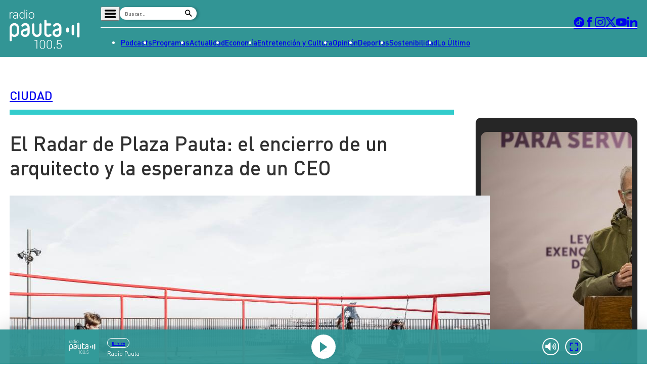

--- FILE ---
content_type: text/html
request_url: https://www.pauta.cl/ciudad/2020/07/18/radar-plaza-pauta-el-encierro-de-un-arquitecto-y-la-esperanza-de-un-ceo.html
body_size: 15156
content:
















































































  





  
 	











    





<!DOCTYPE html>
<html lang="es">

    <head>
        <meta charset="utf-8">
        <meta http-equiv="Content-Type" content="text/html; charset=utf-8"/>
        <meta http-equiv="x-ua-compatible" content="ie=edge">
        <meta name="viewport" content="width=device-width, user-scalable=no, initial-scale=1.0, maximum-scale=1.0, minimum-scale=1.0">
        <meta name="author" content="Digitalproserver">
        <link rel="shortcut icon" href="/_templates/desktop/includes/img/favicon.ico" type="image/x-icon">
        <link rel="apple-touch-icon" href="/_templates/desktop/includes/img/apple-touch-icon.png">
        <link rel="apple-touch-icon" href="/_templates/desktop/includes/img/apple-touch-icon-76x76.png" sizes="76x76">
        <link rel="apple-touch-icon" href="/_templates/desktop/includes/img/apple-touch-icon-120x120.png" sizes="120x120">
        <link rel="apple-touch-icon" href="/_templates/desktop/includes/img/apple-touch-icon-152x152.png" sizes="152x152">

        <link rel="stylesheet" href="/_templates/desktop/includes/css/infiny-bar-1.1.0.min.css?v=1.0.5">
        <link rel="stylesheet" href="/_templates/desktop/includes/css/main.min.css?v=1.0.5">

        
          
        

        
        
        
            
            
        

        

        
        
            
        


        
        
            
        

        
        
            
        


        
        
            
        
        

        

            <title>El Radar de Plaza Pauta: el encierro de un arquitecto y la esperanza de un CEO</title>
            <meta name="keywords" content='Arquitectura,Arte,Ciudad,Medioambiente,Plaza Pauta' />
            <meta name="description" content='Pablo Brugnoli entrega parte de su ingesta de libros, películas y música durante la cuarentena y el exbanquero Stuart Oda propone granjas urbanas verticales como solución alimentaria.'>
            <meta name="author" content='Radio Pauta 100.5' >
            <meta name="robots" content="index,follow">

            <!-- CARDS FACEBOOK -->
            <meta property="fb:app_id" content="0" />
            <meta property="og:locale" content="es_LA" />
            <meta property="article:author" content="https://www.facebook.com/pauta.cl" />
            <meta property="og:type" content="article" />
            <meta property="og:image" content="https://media.pauta.cl/2023/06/imagen_principal-22904.jpg" />
            <meta property="fb:pages" content="0" />
            <meta property="og:image:width" content="740" />
            <meta property="og:image:height" content="430" />
            <meta property="og:title" content='El Radar de Plaza Pauta: el encierro de un arquitecto y la esperanza de un CEO' />
            <meta property="og:description" content='Pablo Brugnoli entrega parte de su ingesta de libros, películas y música durante la cuarentena y el exbanquero Stuart Oda propone granjas urbanas verticales como solución alimentaria.' />
            <meta property="og:url" content='https://www.pauta.cl/ciudad/2020/07/18/radar-plaza-pauta-el-encierro-de-un-arquitecto-y-la-esperanza-de-un-ceo.html' />
            <meta property="og:site_name" content='Radio Pauta 100.5' />
            <!-- CARDS TWITTER -->
            <meta name="twitter:card" content="summary_large_image"/>
            <meta name="twitter:description" content='Pablo Brugnoli entrega parte de su ingesta de libros, películas y música durante la cuarentena y el exbanquero Stuart Oda propone granjas urbanas verticales como solución alimentaria.'/>
            <meta name="twitter:title" content='El Radar de Plaza Pauta: el encierro de un arquitecto y la esperanza de un CEO'/>
            <meta name="twitter:site" content="@pauta_cl"/>
            <meta name="twitter:image:src" content="https://media.pauta.cl/2023/06/imagen_principal-22904.jpg"/>
            <meta name="twitter:creator" content="@pauta_cl"/>

        

        
            

  








  
  




    
    



		
        







		
        







    




  	








    






 
	





	<script type="application/ld+json" >
	{
	"@context": "https://schema.org",
	"@graph": [
		{
		"@type": "NewsArticle",
		"@id": "https://www.pauta.cl/ciudad/2020/07/18/radar-plaza-pauta-el-encierro-de-un-arquitecto-y-la-esperanza-de-un-ceo.html#article",
		"isPartOf": {
			"@id": "https://www.pauta.cl/ciudad/2020/07/18/radar-plaza-pauta-el-encierro-de-un-arquitecto-y-la-esperanza-de-un-ceo.html"
		},
		"author": {
			"name": "Rita Cox",
			"@id": "https://www.pauta.cl/#/schema/person/rcox"
		},
		"headline": "El Radar de Plaza Pauta: el encierro de un arquitecto y la esperanza de un CEO",
		"articleBody": "Pablo Brugnoli recomienda libros, películas y música para la cuarentena y el exbanquero Stuart Oda propone granjas urbanas verticales como solución alimentaria.",
		"datePublished": "2020-07-18T14:00:00-04:00",
		"dateModified": "2023-07-17T18:04:00-04:00",
		"mainEntityOfPage": {
			"@id": "https://www.pauta.cl/ciudad/2020/07/18/radar-plaza-pauta-el-encierro-de-un-arquitecto-y-la-esperanza-de-un-ceo.html"
		},
		"wordCount": 0,
		"publisher": {
			"@id": "https://www.pauta.cl/#organization"
		},
		"isAccessibleForFree": true,
		"image": {
			"@id": "https://www.pauta.cl/ciudad/2020/07/18/radar-plaza-pauta-el-encierro-de-un-arquitecto-y-la-esperanza-de-un-ceo.html#primaryimage"
		},
		"thumbnailUrl": "https://media.pauta.cl/2023/06/imagen_principal-22904-150x150.jpg",
		"keywords": "Arquitectura,Arte,Ciudad,Medioambiente,Plaza Pauta",
		"articleSection": ["Ciudad"],
		"inLanguage": "es-CL",
		"copyrightYear": "2020",
		"copyrightHolder": {
			"@id": "https://www.pauta.cl/#organization"
		}
		},
		{
		"@type": "WebPage",
		"@id": "https://www.pauta.cl/ciudad/2020/07/18/radar-plaza-pauta-el-encierro-de-un-arquitecto-y-la-esperanza-de-un-ceo.html",
		"url": "https://www.pauta.cl/ciudad/2020/07/18/radar-plaza-pauta-el-encierro-de-un-arquitecto-y-la-esperanza-de-un-ceo.html",
		"name": "El Radar de Plaza Pauta: el encierro de un arquitecto y la esperanza de un CEO",
		"isPartOf": {
			"@id": "https://www.pauta.cl/#website"
		},
		"primaryImageOfPage": {
			"@id": "https://www.pauta.cl/ciudad/2020/07/18/radar-plaza-pauta-el-encierro-de-un-arquitecto-y-la-esperanza-de-un-ceo.html#primaryimage"
		},
		"image": {
			"@id": "https://www.pauta.cl/ciudad/2020/07/18/radar-plaza-pauta-el-encierro-de-un-arquitecto-y-la-esperanza-de-un-ceo.html#primaryimage"
		},
		"thumbnailUrl": "https://media.pauta.cl/2023/06/imagen_principal-22904-150x150.jpg",
		"datePublished": "2020-07-18T14:00:00-04:00",
		"dateModified": "2023-07-17T18:04:00-04:00",
		"description": "Pablo Brugnoli entrega parte de su ingesta de libros, películas y música durante la cuarentena y el exbanquero Stuart Oda propone granjas urbanas verticales como solución alimentaria.",
		"breadcrumb": {
			"@id": "https://www.pauta.cl/ciudad/2020/07/18/radar-plaza-pauta-el-encierro-de-un-arquitecto-y-la-esperanza-de-un-ceo.html#breadcrumb"
		},
		"inLanguage": "es-CL",
		"potentialAction": [
			{
			"@type": "ReadAction",
			"target": [
				"https://www.pauta.cl/ciudad/2020/07/18/radar-plaza-pauta-el-encierro-de-un-arquitecto-y-la-esperanza-de-un-ceo.html"
			]
			}
		]
		},
		{
		"@type": "ImageObject",
		"inLanguage": "es-CL",
		"@id": "https://www.pauta.cl/ciudad/2020/07/18/radar-plaza-pauta-el-encierro-de-un-arquitecto-y-la-esperanza-de-un-ceo.html#primaryimage",
		"url": "https://media.pauta.cl/2023/06/imagen_principal-22904.jpg",
		"contentUrl": "https://media.pauta.cl/2023/06/imagen_principal-22904.jpg",
		"width": 1756,
		"height": 988,
		"caption": ""
		},
		{
		"@type": "BreadcrumbList",
		"@id": "https://www.pauta.cl/ciudad/2020/07/18/radar-plaza-pauta-el-encierro-de-un-arquitecto-y-la-esperanza-de-un-ceo.html#breadcrumb",
		"itemListElement": [
    {
        "@type": "ListItem",
        "position": 1,
        "item": {
            "@id": "https:\/\/www.pauta.cl\/",
            "name": "Inicio"
        }
    },
    {
        "@type": "ListItem",
        "position": 2,
        "item": {
            "@id": "https:\/\/www.pauta.cl\/ciudad\/",
            "name": "Ciudad"
        }
    },
    {
        "@type": "ListItem",
        "position": 3,
        "item": {
            "@id": "https:\/\/www.pauta.cl\/ciudad\/2020\/07\/18\/radar-plaza-pauta-el-encierro-de-un-arquitecto-y-la-esperanza-de-un-ceo.html",
            "name": "El Radar de Plaza Pauta: el encierro de un arquitecto y la esperanza de un CEO"
        }
    }
]
		},
		{
		"@type": "WebSite",
		"@id": "https://www.pauta.cl/#website",
		"url": "https://www.pauta.cl",
		"name": "Radio Pauta 100.5",
		"description": "Pauta es un medio de comunicación que busca influir positivamente en la sociedad, a través de la entrega de contenidos que ayuden a su audiencia a conocer y entender la realidad.",
		"publisher": {
			"@id": "https://www.pauta.cl/#organization"
		},
		"potentialAction": [
			{
			"@type": "SearchAction",
			"target": {
				"@type": "EntryPoint",
				"urlTemplate": "https://www.pauta.cl/?s={search_term_string}"
			},
			"query-input": "required name=search_term_string"
			}
		],
		"inLanguage": "es-CL"
		},
		{
		"@type": "Organization",
		"@id": "https://www.pauta.cl/#organization",
		"name": "Radio Pauta 100.5",
		"url": "https://www.pauta.cl",
		"logo": {
			"@type": "ImageObject",
			"inLanguage": "es-CL",
			"@id": "https://www.pauta.cl/#/schema/logo/image/",
			"url": "https://www.pauta.cl/_templates/globals/img/logo.png",
			"contentUrl": "https://www.pauta.cl/_templates/globals/img/logo.png",
			"width": 800,
			"height": 800,
			"caption": "Radio Pauta 100.5"
		},
		"image": {
			"@id": "https://www.pauta.cl/#/schema/logo/image/"
		},
		"sameAs": [
			"https://www.facebook.com/pauta.cl",
			"https://x.com/pauta_cl",
			"https://www.instagram.com/pauta.cl/",
			"https://www.youtube.com/@pautacl",
			"https://news.google.com/publications/CAAqIQgKIhtDQklTRGdnTWFnb0tDSEJoZFhSaExtTnNLQUFQAQ?ceid=CL:es-419&oc=3"
		]
		},
		{
		"@type": "Person",
		"@id": "https://www.pauta.cl/#/schema/person/rcox",
		"name": "Rita Cox",
		"image": {
			"@type": "ImageObject",
			"inLanguage": "es-CL",
			"@id": "https://www.pauta.cl/#/schema/person/image/",
			"url": "",
			"contentUrl": "",
			"caption": "Rita Cox"
		},
		"description": "",
		"sameAs": [
			""
		],
		"url": "https://www.pauta.cl/autor/rcox/"
		}
	]
	}
	</script>




        

        

        
            <link rel="canonical" href="https://www.pauta.cl/ciudad/2020/07/18/radar-plaza-pauta-el-encierro-de-un-arquitecto-y-la-esperanza-de-un-ceo.html" />
        

        
        

        <!-- <link rel="manifest" href='/manifest/manifest.json'> -->
        <meta name="msapplication-TileColor" content="">
        <meta name="theme-color" content="#ffffff">

        
            <!--single-->
        


        <!-- script instagram -->
        <script  src="https://www.instagram.com/embed.js"></script>

        <!-- script twitter -->
        <script  src="https://platform.twitter.com/widgets.js"></script>

        <!-- Google Tag Manager -->
        <script>(function(w,d,s,l,i){w[l]=w[l]||[];w[l].push({'gtm.start':
        new Date().getTime(),event:'gtm.js'});var f=d.getElementsByTagName(s)[0],
        j=d.createElement(s),dl=l!='dataLayer'?'&l='+l:'';j.async=true;j.src=
        'https://www.googletagmanager.com/gtm.js?id='+i+dl;f.parentNode.insertBefore(j,f);
        })(window,document,'script','dataLayer','GTM-5FF4XXNL');</script>
        <!-- End Google Tag Manager -->


        <!-- Google tag (gtag.js) -->
        <script async src="https://www.googletagmanager.com/gtag/js?id=G-VGS1PC3BVS"></script>
        <script>
          window.dataLayer = window.dataLayer || [];
          function gtag(){dataLayer.push(arguments);}
          gtag('js', new Date());

          gtag('config', 'G-VGS1PC3BVS');
        </script>


        <script async src="https://securepubads.g.doubleclick.net/tag/js/gpt.js"></script>
        <script>
            var googletag = googletag || {};
            googletag.cmd = googletag.cmd || [];
            googletag.cmd.push(function() {
                googletag.pubads().enableSingleRequest();
                googletag.enableServices();
            });
        </script>

        <style type="text/css">

            
            

            *, *::before, *::after { min-width: 0; }

            .js-content-single-text blockquote, .destacados-single {
                --_main-clr-bg: hsl(var(--clr-primary-20));
                --_main-clr-fg: hsl(0, 0%, 100%);

                background-color: var(--_main-clr-bg);
                color: var(--_main-clr-fg);
            }
            .js-content-single-text a {
                text-decoration: initial;
            }
            .d-the-tags .d-the-tags__item{
              margin-top: 0;
              margin-bottom: 0;
            }
            :where(.min-a-min-item__content  blockquote) {
              background-color: var(--_blockquote-clr-bg);
              border-radius: var(--_blockquote-r);
              color: var(--_blockquote-clr-fg);
              font-weight: var(--_blockquote-fw);
              margin-left: unset;
              margin-right: unset;
              padding-bottom: var(--_blockquote-pb);
              padding-left: var(--_blockquote-pi);
              padding-right: var(--_blockquote-pi);
              padding-top: var(--_blockquote-pb);
            }
            .related-in-realtime p{
              margin: 0;
            }
            .min-a-min-item__content a {
              text-decoration: initial;
            }
            :where(.min-a-min-item__content  > p >  a) {
              color: hsl(var(--clr-primary-20));
              text-decoration: underline;
            }
            .min-a-min-item__content .wp-video-shortcode { width: 100% !important; max-width: 650px !important; }
        </style>

        
            
        

        <script>
          var resize_wrap_size_container_ads = function(){

            const $container = document.querySelector('.d-def-main-wrapper');
            const $bannerWrappers = document.querySelectorAll('.js-banner-wrapper');

            const updateWrapper = () => {
                if (!$container || !$bannerWrappers) return;

                const resizeObserver = new ResizeObserver((entries) => {
                  for (const entry of entries) {
                      const { contentRect } = entry;
                      const { width } = contentRect;

                      $bannerWrappers.forEach($item => {
                      $item.style.width = `${width}px`;
                      });
                  }
                });

                resizeObserver.observe($container);
            }

            updateWrapper();

            }
        </script>


    </head>

    <body>

    <!-- Google Tag Manager (noscript) -->
    <noscript><iframe src=https://www.googletagmanager.com/ns.html?id=GTM-5FF4XXNL
    height="0" width="0" style="display:none;visibility:hidden"></iframe></noscript>
    <!-- End Google Tag Manager (noscript) -->

    
        <div class="rtb_slot" 
    data-adunit="div-gpt-ad-1709044223942-0"
    data-slot="/21696808009/Pauta_CL_Pushdown"
    data-dimensions="[1, 1]"></div>  
    

    <header class="d-main-header">
      <div class="d-main-header__main d-main-header-main">
        <div class="d-main-header__container | u-container js-link-static">
          <a href="/" class="d-main-header__logo d-main-header-logo" style="--_w: 10.8125rem;">
            <img src="/_templates/desktop/includes/img/logo.svg" alt="Pauta" class="d-main-header-logo__image" width="173" />
          </a>

          <div class="d-main-header__content">
            <div class="d-main-header__wrapper d-main-header-wrapper">
              <div class="d-main-header-wrapper__item d-main-header-buttons">
                <button class="d-main-header__button d-main-header-button | pauta-icon-bars | js-toggle-desktop-header-submenu"></button>

                <form action="" class="d-main-header__form d-main-header-form js-form-search">
                  <input
                    type="text"
                    name="search"
                    class="d-main-header-form__text"
                    placeholder="Buscar..."
                    spellcheck="false"
                    autocomplete="off"
                    required />

                  <button type="submit" class="d-main-header-form__button | pauta-icon-search"></button>
                </form>

                
                    
        
          <div class="d-main-header__subnav d-main-header-subnav">
            <ul class="d-main-header__submenu d-main-header-submenu">
                              <li class="d-main-header-submenu__item">
                  <a href="/" class="d-main-header-submenu__permalink">Home</a>
                </li>
                              <li class="d-main-header-submenu__item">
                  <a href="/page/radio-en-vivo.html" class="d-main-header-submenu__permalink">Radio en vivo</a>
                </li>
                              <li class="d-main-header-submenu__item">
                  <a href="/page/en-vivo.html" class="d-main-header-submenu__permalink">Streaming</a>
                </li>
                              <li class="d-main-header-submenu__item">
                  <a href="/page/senal-2.html" class="d-main-header-submenu__permalink">Señal 2</a>
                </li>
                              <li class="d-main-header-submenu__item">
                  <a href="/tendencias/" class="d-main-header-submenu__permalink">Tendencias</a>
                </li>
                              <li class="d-main-header-submenu__item">
                  <a href="/dato-en-pauta/" class="d-main-header-submenu__permalink">Dato en Pauta</a>
                </li>
                              <li class="d-main-header-submenu__item">
                  <a href="/contenido-patrocinado/" class="d-main-header-submenu__permalink">Contenido Patrocinado</a>
                </li>
                          </ul>
          </div>

        
                


              </div>

              <div class="d-main-header-wrapper__item d-main-header-socials">
                <a href="https://www.tiktok.com/@pauta.cl" rel="nofollow" class="d-main-header-socials__item | pauta-icon-tiktok" target="_blank"></a>
                <a href="https://www.facebook.com/pauta.cl" rel="nofollow" class="d-main-header-socials__item | pauta-icon-facebook" target="_blank"></a>
                <a href="https://www.instagram.com/pauta.cl/" rel="nofollow" class="d-main-header-socials__item | pauta-icon-instagram" target="_blank"></a>
                <a href="https://x.com/pauta_cl" rel="nofollow" class="d-main-header-socials__item | pauta-icon-x" target="_blank"></a>
                <a href="https://www.youtube.com/@pautacl" rel="nofollow" class="d-main-header-socials__item | pauta-icon-youtube" target="_blank"></a>
                <a href="https://www.linkedin.com/company/pauta-cl/" rel="nofollow" class="d-main-header-socials__item | pauta-icon-linkedin" target="_blank"></a>
              </div>
            </div>

            
                
        
          <nav class="d-main-header__nav d-main-header-nav">
            <ul class="d-main-header__menu d-main-header-menu js-link-static">
                              <li class="d-main-header-menu__item">
                  <a href="/podcasts/" class="d-main-header-menu__permalink">
                    Podcasts                  </a>
                </li>  
                              <li class="d-main-header-menu__item">
                  <a href="/programas/" class="d-main-header-menu__permalink">
                    Programas                  </a>
                </li>  
                              <li class="d-main-header-menu__item">
                  <a href="/actualidad/" class="d-main-header-menu__permalink">
                    Actualidad                  </a>
                </li>  
                              <li class="d-main-header-menu__item">
                  <a href="/economia/" class="d-main-header-menu__permalink">
                    Economía                  </a>
                </li>  
                              <li class="d-main-header-menu__item">
                  <a href="/entretencion/" class="d-main-header-menu__permalink">
                    Entretención y Cultura                  </a>
                </li>  
                              <li class="d-main-header-menu__item">
                  <a href="/opinion/" class="d-main-header-menu__permalink">
                    Opinión                  </a>
                </li>  
                              <li class="d-main-header-menu__item">
                  <a href="/deportes/" class="d-main-header-menu__permalink">
                    Deportes                  </a>
                </li>  
                              <li class="d-main-header-menu__item">
                  <a href="/sostenibilidad/" class="d-main-header-menu__permalink">
                    Sostenibilidad                  </a>
                </li>  
                              <li class="d-main-header-menu__item">
                  <a href="/tag/pauta/" class="d-main-header-menu__permalink">
                    Lo Último                  </a>
                </li>  
                          </ul>
          </nav>

        
            

          </div>
        </div>
      </div>

      <div class="d-main-header__player d-main-header-player">
        <div class="d-main-header-player__container | u-container">
          <figure class="d-main-header-player__card d-main-header-player-card">
            <a href="#" class="d-main-header-player-card__button | u-circle-icon | pauta-icon-play" id="js-button-bar-second-infiny"></a>

            <div class="d-main-header-player-card__wrapper">
              <span class="d-main-header-player-card__media | u-aspect-1:1">
                <img src="" class="d-main-header-player-card__image" id="podcast-bar-header-image" />
              </span>

              <figcaption class="d-main-header-player-card__caption">
                <span class="d-main-header-player-card__subtitle" id="podcast-bar-header-category">

                </span>

                <strong class="d-main-header-player-card__title | u-dots-2" id="podcast-bar-header-title">

                </strong>
              </figcaption>
            </div>

            <!-- <a href="#" class="d-main-header-player-card__button | u-circle-icon | pauta-icon-alt-share"></a> -->
          </figure>
        </div>
      </div>

    </header>

    <div class="js-content-static">

    <div class="rtb_slot"
    data-adunit="div-gpt-ad-1651586577054-0"
    data-slot="/21696808009/Pauta_CL_Interstitial"
    data-dimensions="[1, 1]"></div>




    

    




    








  


  
  


<main class="d-main | common:margin-bottom-60 common:margin-top-35">
  <div class="u-the-banner | common:margin-bottom-40 common:margin-top-40">
      <div 
        class="rtb_slot" 
        data-adunit="div-gpt-ad-1687277376973-0"
        data-slot="/21696808009/Pauta_CL_Site_Desktop/Pauta_CL_Site_Desktop_Single_A"
        data-dimensions="[[728, 90], [970, 90]]"
        style="min-width: 728px; min-height: 90px;"
      ></div>
    </div>
  <div class="d-main__container | u-container">
    <div class="d-def-main-wrapper">
      <div class="d-def-main-wrapper__content">
        <article class="d-the-article">
          <header class="d-the-article__header d-the-header | u-border-bottom | common:margin-bottom-40 js-link-static">
            <a href='/ciudad/'><strong class="d-the-header__title | u-text-uppercase">Ciudad</strong></a>
            <i class="d-the-header__icon | u-wave u-wave--primary-10" aria-hidden="true"></i>
          </header>

          <section class="d-the-article__main d-main-social-container d-main-social-container--alt d-main-social-container--grayscale">
            <div class="d-main-social-container__body">
              <div class="d-main-social-container__wrapper">
                <a href='http://api.whatsapp.com/send?text=https://www.pauta.cl/ciudad/2020/07/18/radar-plaza-pauta-el-encierro-de-un-arquitecto-y-la-esperanza-de-un-ceo.html' data-share-network target="_blank" class="d-main-social-container__item | pauta-icon-whatsapp"></a>
                <a href='https://twitter.com/share?url=https://www.pauta.cl/ciudad/2020/07/18/radar-plaza-pauta-el-encierro-de-un-arquitecto-y-la-esperanza-de-un-ceo.html' data-share-network target="_blank" class="d-main-social-container__item | pauta-icon-x"></a>
                <a href='https://www.facebook.com/sharer.php?u=https://www.pauta.cl/ciudad/2020/07/18/radar-plaza-pauta-el-encierro-de-un-arquitecto-y-la-esperanza-de-un-ceo.html' data-share-network target="_blank" class="d-main-social-container__item | pauta-icon-facebook"></a>
                <a href='https://www.linkedin.com/shareArticle?mini=true&url=https://www.pauta.cl/ciudad/2020/07/18/radar-plaza-pauta-el-encierro-de-un-arquitecto-y-la-esperanza-de-un-ceo.html' data-share-network target="_blank" class="d-main-social-container__item | pauta-icon-linkedin"></a>
                <a href='mailto:?subject=Visita Pauta&amp;body=Mira esta noticia en https://www.pauta.cl/ciudad/2020/07/18/radar-plaza-pauta-el-encierro-de-un-arquitecto-y-la-esperanza-de-un-ceo.html.' class="d-main-social-container__item | pauta-icon-envelope"></a>
              </div>
            </div>

            <h1 class="d-the-article__title | common:margin-bottom-40">
              El Radar de Plaza Pauta: el encierro de un arquitecto y la esperanza de un CEO
            </h1>
            <div class="d-the-article__text d-the-article-text | common:margin-bottom-30 js-link-static">
              

              
              
            </div>

            <div class="d-the-article__media d-the-article-media | common:margin-bottom-15">
              <div class="d-the-article-media__wrapper | u-aspect-16:9">

                
                  <img src='https://media.pauta.cl/2023/06/imagen_principal-22904.jpg' alt="Imagen principal" class="d-the-article-media__image">
                

              </div>

              
                <div class="d-the-article-media__caption">
                  <div class="d-the-article-media__main">                    
                    <span class="d-the-article-media__label">
                      www.cclm.cl
                    </span>
                  </div>
                </div>
              
              
            </div>
            <span class="d-the-article__by | u-text-uppercase | common:margin-bottom-40 js-link-static">
              POR <a href='/autor/rcox/' class="u-permalink--primary-10 u-fw-700">Rita Cox</a> | <time class="d-the-article__date" datetime='2020-07-18T14:00:00-04:00'>18 de julio 2020</time>
            </span>

            <div class="d-the-article__text d-the-article-text js-content-single-text">
              
                <p class="d-the-article-text__excerpt">Pablo Brugnoli recomienda libros, películas y música para la cuarentena y el exbanquero Stuart Oda propone granjas urbanas verticales como solución alimentaria.</p>
              

              <p><span class="subtit">Pablo Brugnoli: naturaleza, ciudad y Theo Jansen</span><span class="subtit"> </span></p>
<p><span>Desde el encierro obligado en su departamento, el arquitecto y subdirector de proyectos del<a href="https://www.ccplm.cl/sitio/"> Centro Cultural La Moneda</a>,<strong> Pablo Brugnoli</strong>, sigue trabajando y, de hecho, hace unos días, junto a su equipo, inauguró <em>online</em> la muestra<a href="https://www.ccplm.cl/sitio/ciudades-nordicas-sustentables/  "> <em>Ciudades nórdicas sustentables</em>.</a></span><span></span><span></span></p>
<figure class="image"><img src="https://media.pauta.cl/pauta/2020/07/20200717133437/JAJA_P_4.jpg" class="responsive-img" alt="Parte de la muestra del Centro Cultural La Moneda" width="100%"><figcaption><em>Parte de la muestra del Centro Cultural La Moneda / Crédito: CCLM.</em></figcaption></figure>
<p><span>El confinamiento lo tiene pensando en que “un simple observador de los hechos es capaz de darse cuenta de que estamos viviendo una época de grandes transformaciones. Aún persiste un modelo de desarrollo que ha depredado la naturaleza, sobreexplotado sus recursos y ha provocado profundas desigualdades sociales, económicas y culturales. Es urgente replantearse la relación que tenemos con el mundo, con la naturaleza, y con todos los seres vivos que lo constituyen”, dice.</span><span></span><span></span></p>
<figure class="image"><img src="https://media.pauta.cl/pauta/2020/07/20200717133437/image0.jpeg" class="responsive-img" alt="Pablo Brugnoli, arquitecto y subdirector de Proyectos CCLM." width="100%"><figcaption><em>Pablo Brugnoli, arquitecto y subdirector de Proyectos CCLM.</em></figcaption></figure>
<p><span></span></p>
<p><span>Aquí Brugnoli comparte algunas de las lecturas, discos y películas en que se ha refugiado durante estos cuatro meses <em>indoor</em>. </span></p>
<p><strong><span>Libros</span></strong></p>
<p><em><span>La vida de las plantas. Una metafísica de la mixtura</span></em><span>,</span> <span>de <strong>Emanuele Coccia</strong></span><span> (editorial </span>Biblioteca de la Filosofía Venidera<span>): “En este libro, el filósofo italiano profundiza en las ideas y observaciones surgidas cuando, entre los 14 y 19 años, participó en una escuela agrícola en una provincia aislada de Italia. Usando el concepto &#8216;mixtura metafísica&#8217;, intenta entender el mundo ya no como un lugar que contiene las cosas, sino como un todo integrado del que formamos parte. Esta idea replantea la relación que establecemos con los otros seres vivos, con el clima y con la atmósfera. &#8216;El mundo es la materia, la forma, el espacio y la realidad del soplo. Las plantas son el soplo de todos los seres vivientes, el mundo en tanto que soplo. Inversamente, todo soplo es la evidencia del hecho de estar en elmundo es una experiencia de inmersión. Respirar significa estar sumergido en un medio que nos penetra del mismo modo y con la misma intensidad con la que nosotros lo penetramos. Todo ser es un ser mundano si está sumergido en lo que se sumerge en él. La planta es así el paradigma de la inmersión&#8217;, se lee en la página 59”.  </span> </p>
<p><img src="https://media.pauta.cl/pauta/2020/07/20200717133437/unnamed.jpg" class="responsive-img" alt="portada libro" width="100%"></p>
<p><em><span></span></em></p>
<p><em><span>Loa a la tierra</span></em><span>, <em>un viaje al jardín</em>, de</span><strong><span> Byung-Chul</span></strong><span> (editorial Herder): “El filósofo coreano trabajó durante tres años en su &#8216;bi-won&#8217; (jardín secreto). Este libro es el resultado de sus reflexiones durante este período. Nos plantea la idea de una Tierra como organismo viviente y declara una alabanza hacia ella para que la respetemos y volvamos a comprender lo nuestro. Elijo dos citas para destacar: &#8216;Deberíamos ser siempre conscientes de que existimos en un planeta pequeño pero floreciente en medio de un universo por lo demás sin vida, y de que somos un ser planetario. Es necesaria una consciencia planetaria&#8217;. La segunda: &#8216;Hoy hemos perdido toda sensibilidad para la Tierra. Ya no sabemos qué es. Solo la concebimos como una fuente de recursos que, en el mejor de los casos, hay que tratarla sosteniblemente. Tratarla con cuidado significa devolverle su esencia'”.</span><span> </span></p>
<p><strong>Ficción y documental</strong></p>
<p><em><span>El hombre que sería rey</span></em><strong><span>, </span></strong><span>de</span><strong><span> John Huston</span></strong><span>. “Busqué esta película por años, la vi alguna vez en &#8216;Cine en su casa&#8217; o &#8216;Tardes de cine&#8217; y quedó grabada en mi memoria no solo por los maravillosos y desconocidos paisajes y culturas lejanas; también por la metáfora del poder y la pérdida trágica de este al no respetar la cultura de quienes lo otorgan. Basada en el cuento de <strong>Rudyard Kipling</strong>, y estrenada en 1975, recientemente fue incorporada al catálogo de Filmin. Muestra a dos exmilitares ingleses en India que, convertidos en pillos, van en busca de fortuna a un desconocido pueblo perdido en las montañas del norte, cercano a los Himalayas. Uno de ellos es confundido con un dios, el hijo retornado de <strong>Alejandro Magno</strong>. Abusando de esta confusión es coronado rey hasta que trasgrede una antigua creencia de la cultura local, lo que lo lleva a su propia condena”.  </span></p>
<p><span><iframe loading="lazy" width="100%" height="314" src="//www.youtube.com/embed/gjAi5ER5FOU" allowfullscreen="allowfullscreen"></iframe></span><span> </span><em><span></span></em></p>
<p><span></span></p>
<p><em><span>Aquí se construye</span></em><span>, de</span><strong><span> Ignacio Agüero</span></strong><span> (1977):<strong> “</strong>Es un documental fundamental para entender este Santiago que se alimenta de memorias y recuerdos. El director documenta la convivencia entre una antigua casa, su jardín (y la familia que la habita) con una construcción de un nuevo edificio en Providencia. Dos mundos paralelos que entran en colisión. Entre medio se nos muestran imágenes de diferentes casas y jardines hoy desaparecidos. Una pieza ya clásica que nos hace reflexionar sobre el actual crecimiento urbano de nuestras ciudades, depredador y segregador, y cómo podemos compatibilizar un desarrollo sustentable con la cultura y patrimonio de sus habitantes y con los otros seres vivos y naturaleza. El documental formó parte de la muestra Casa Chilena, del CCLM”. </span></p>
<iframe loading="lazy" width="100%" height="314" src="//www.youtube.com/embed/y-n_f8d7VDM" allowfullscreen="allowfullscreen"></iframe>
<p><strong></strong></p>
<p><strong>Música (y una ciudad)</strong></p>
<p><em><span>Heroes, Low, Lodge, </span></em><span>la llamada<em> Trilogía de Berlín,</em></span> <span>de</span><strong><span> David Bowie, </span></strong><span>con la colaboración de</span><strong><span> Brian Eno:</span></strong> “<span>Grandes discos de enormes artistas que me remiten a Berlín, que recién conocí en septiembre de 2019. Berlín son muchas ciudades simultáneas que se disputan un mismo emplazamiento. Uno camina por sus calles y barrios y ve las fisuras provocadas por las diferentes tragedias que han vivido sus habitantes a lo largo de su historia. Es una ciudad llena de memoria y resiliencia. En los 70, un tiempo de encierro y aislamiento. Luego de que la ciudad fuera separada por un muro, muchos artistas la hicieron su hogar y hubo una explosión creativa. Es emocionante ver el poder del arte y de la cultura. Hoy Berlín se ha propuesto ser la capital verde de Europa. Destaco la iniciativa <a href="https://www.floatinguniversity.org">Universidad Flotante de Berlín</a> y, especialmente, el proyecto<a href="http://animalesque.aaschool.ac.uk/archive2019/%20  "> Animalesque</a>, que busca diseñar las relaciones </span><span>interespecies. No solo una arquitectura para humanos, sino también comprender nuestras interacciones con los otros seres vivos y darles lugar en la ciudad”. </span></p>
<p><iframe loading="lazy" width="100%" height="314" src="//www.youtube.com/embed/lXgkuM2NhYI?start=3" allowfullscreen="allowfullscreen"></iframe><strong><span> </span></strong></p>
<p><strong><span></span></strong></p>
<p><strong><span>Una fundación</span></strong></p>
<p><strong><span>“</span></strong><a href="http://fundacionmaradentro.cl/"><span>Fundación Mar Adentro </span></a><span>es una pequeña fundación con las ideas muy claras sobre la conservación de la naturaleza a través del trabajo interdisciplinario entre arte y ciencia. Hace dos años hicieron una importante exposición con <a href="https://www.strandbeest.com/"><strong>Theo Jansen</strong></a>, experiencia que se puede ver en el documental <em>El optimista</em> irracional,producido por ellos”. </span></p>
<p><span><iframe loading="lazy" width="560" height="314" src="//www.youtube.com/embed/s7B6ImRNTzg?start=3" allowfullscreen="allowfullscreen"></iframe></span></p>
<p><span> </span></p>
<p><span class="subtit">El futuro de la alimentación en una charla TED</span></p>
<p>Para 2050, se proyecta que la población mundial alcanzará los 9.800 millones de personas. ¿Cómo vamos a alimentarnos todos? El banquero de inversiones convertido en agricultor urbano<strong> Stuart Oda </strong>(fundador y CEO de <a href="https://www.alescalife.com/">Alesca Life</a>) señala a la agricultura vertical en interiores como parte de la solución. Cultivar alimentos en estantes escalonados en un ambiente controlado y a prueba de todo tipo de climas. </p>
<p>Oda, un referente de la innovación y de la sostenibilidad, ha centrado su trabajo en democratizar el acceso a alimentos frescos y nutritivos dando a conocer nuevos conocimientos y medios de producción. En su charla <a href="http://www.ted.com">TED</a>. “¿Son las granjas verticales interiores el futuro de la agricultura?” explica cómo este camino puede mantener mejores estándares de seguridad, ahorrar dinero y usar menos agua.</p>
<p>Oda argumenta que la agricultura vertical, aplicable en ciudades, es relativamente reciente, comercialmente hablando, y la razón es que los consumidores se preocupan cada vez más por la inocuidad de los alimentos (¡oh, Covid-19!) y de dónde provienen, y la tecnología necesaria para que esto sea posible está más fácilmente disponible y a un menor costo. A la par, el costo general de la producción de alimentos a nivel mundial está aumentando, haciendo que este tipo de producción de alimentos sea más competitivo.</p>
<iframe loading="lazy" width="100%" height="314" src="//www.youtube.com/embed/z9jXW9r1xr8?start=3" allowfullscreen="allowfullscreen"></iframe>
</p>
<iframe loading="lazy" width="100%" height="314" src="//www.youtube.com/embed/wMujCetw_sQ" allowfullscreen="allowfullscreen"></iframe>


            </div>
          </section>

          <hr class="u-separator | common:margin-bottom-30 common:margin-top-30" />

          <div class="u-the-banner | common:margin-top-30 js-banner-wrapper">
            <div 
              class="rtb_slot" 
              data-adunit="div-gpt-ad-1687277541742-0"
              data-slot="/21696808009/Pauta_CL_Site_Desktop/Pauta_CL_Site_Desktop_Single_B"
              data-dimensions="[[728, 90], [970, 90]]"
              style="min-width: 728px; min-height: 90px;"
            ></div>
          </div>

          

          
            <div class="d-the-tags | u-text-uppercase js-link-static" data-post-tag data-tags='[{"id":814,"slug":"arquitectura","name":"Arquitectura"},{"id":182,"slug":"arte","name":"Arte"},{"id":179,"slug":"ciudad","name":"Ciudad"},{"id":346,"slug":"medioambiente","name":"Medioambiente"},{"id":1222,"slug":"plaza-pauta","name":"Plaza Pauta"}]'>
          </div>
          

          <div class="u-the-banner | common:margin-bottom-60 js-banner-wrapper">
            <div 
              class="rtb_slot" 
              data-adunit="div-gpt-ad-1687277569004-0"
              data-slot="/21696808009/Pauta_CL_Site_Desktop/Pauta_CL_Site_Desktop_Single_C"
              data-dimensions="[[728, 90], [970, 90]]"
              style="min-width: 728px; min-height: 90px;"
            ></div>
          </div>

          <div class="js-single-relations js-link-static" style="display: none;">[{"id_post":186771,"post_title":"\u201cDejemos de tirarnos la pelota\u201d: el llamado del alcalde de Pudahuel tras el retiro de 880 toneladas de basura del Mapocho","post_link":"ciudad\/2023\/06\/30\/dejemos-de-tirarnos-la-pelota-el-llamado-del-alcalde-de-pudahuel-tras.html","publicador":"Manuel Izquierdo","autor":"","image":"\/2023\/07\/imagen_principal-1385-300x169.jpg","bajada":"En Radio Pauta, \u00cdtalo Bravo sostuvo que \u201ctenemos que identificar cu\u00e1les son los puntos cr\u00edticos y actuar con toda la fuerza del Estado para terminar con la impunidad. Es necesario intervenir, golpear estas mafias e invertir en m\u00e9todos de seguridad y c\u00e1maras\u201d."},{"id_post":186746,"post_title":"Wesmart Park: la aplicaci\u00f3n que te ayuda a encontrar estacionamientos a bajo precio","post_link":"ciudad\/2023\/06\/30\/wesmart-park-la-aplicacion-que-te-ayuda-a-encontrar-estacionamientos-a.html","publicador":"Santiago Parro","autor":"","image":"\/2023\/07\/imagen_principal-1378-300x169.jpg","bajada":"En Ciudad Pauta, conversamos con uno de los fundadores de Wesmart Park, Sebasti\u00e1n Labb\u00e9 quien asegur\u00f3 que \u201choy tenemos m\u00e1s de 100.000 usuarios activos en la aplicaci\u00f3n, con m\u00e1s de 83 edificios, con m\u00e1s de 2.200 plazas de estacionamientos en Santiago\u201d."},{"id_post":186740,"post_title":"C\u00f3mo la casa de ensue\u00f1o de Barbie cuestion\u00f3 los roles tradicionales de g\u00e9nero","post_link":"ciudad\/2023\/06\/30\/como-la-casa-de-ensueno-de-barbie-cuestiono-los-roles-tradicionales.html","publicador":"Agustin Lizana","autor":"","image":"\/2023\/07\/imagen_principal-1376-300x169.jpg","bajada":"En Radio Pauta, Valentina Rozas-Krause, doctora en arquitectura y acad\u00e9mica UAI, explic\u00f3 el impacto sociocultural de la mu\u00f1eca y c\u00f3mo el producto de Mattel se fue adaptando a los cambios en la ciudad."},{"id_post":186731,"post_title":"\u201cUna ciudad vertical\u201d: el impresionante edificio en China en el que viven 20 mil personas","post_link":"ciudad\/2023\/06\/30\/el-impresionante-edificio-en-china-en-el-que-viven-20-mil-personas.html","publicador":"Agustin Lizana","autor":"","image":"\/2023\/07\/imagen_principal-1373-300x169.jpg","bajada":"Ubicado en la ciudad de Hangzhou, cuenta con una serie de negocios como patios de comida, supermercados, piscinas y peluquer\u00edas."}]</div>

        </article>
      </div>

      <aside class="d-def-main-wrapper__sidebar">
        
        

          <div id="descubre" class="d-the-box d-the-box--text | common:margin-top-70">
          

            <div class="d-the-box__body | common:margin-top-15 js-link-static">
                                                
                                  <figure class="d-the-box-alt-card d-the-box-alt-card--negative-margin">
                    <a href="https://www.pauta.cl/ciudad/2025/11/05/alcaldes-de-nunoa-y-penalolen-proponen-cambiar-nombre-de-calle-en-honor-a-hector-tito-noguera.html" class="d-the-box-alt-card__media | u-aspect-16:9 u-def-border-radius--alt">
                      <img src="https://media.pauta.cl/2025/10/A_UNO_1524034-650x433.jpg" alt="Alcaldes de Ñuñoa y Peñalolén proponen cambiar nombre de calle en honor a Héctor “Tito” Noguera" class="d-the-box-alt-card__image">
                    </a>

                    <figcaption class="d-the-box-alt-card__caption | common:margin-top-15">
                      <strong class="d-the-box-alt-card__title">
                        <a href="https://www.pauta.cl/ciudad/2025/11/05/alcaldes-de-nunoa-y-penalolen-proponen-cambiar-nombre-de-calle-en-honor-a-hector-tito-noguera.html" class="d-the-box-alt-card__permalink">
                          Alcaldes de Ñuñoa y Peñalolén proponen cambiar nombre de calle en honor a Héctor “Tito” Noguera                        </a>
                      </strong>
                    </figcaption>

                    <footer class="d-the-box-alt-card__footer | u-text-right | common:margin-top-15">
                      <a href="https://www.pauta.cl/ciudad/2025/11/05/alcaldes-de-nunoa-y-penalolen-proponen-cambiar-nombre-de-calle-en-honor-a-hector-tito-noguera.html" class="d-the-box-alt-card__permalink | u-text-uppercase">VER MÁS</a>
                    </footer>
                  </figure>
                                                  
            </div>
          </div>

        

        
        

        <div class="u-the-banner | common:margin-top-30">
          <div 
            class="rtb_slot" 
            data-adunit="div-gpt-ad-1687278013645-0"
            data-slot="/21696808009/Pauta_CL_Site_Robapagina/Pauta_CL_Site_Robapagina_Single_A"
            data-dimensions="[[300, 250], [300, 600]]"
            style="min-width: 300; min-height: 250px;"
          ></div>
        </div>

        <div class="u-the-banner | common:margin-top-30">
          <div 
            class="rtb_slot" 
            data-adunit="div-gpt-ad-1687278035123-0"
            data-slot="/21696808009/Pauta_CL_Site_Robapagina/Pauta_CL_Site_Robapagina_Single_B"
            data-dimensions="[[300, 250], [300, 600]]"
            style="min-width: 300; min-height: 250px;"
          ></div>
        </div>
        <div class="u-the-banner | common:margin-top-30">
          <div 
            class="rtb_slot" 
            data-adunit="div-gpt-ad-1687278064990-0"
            data-slot="/21696808009/Pauta_CL_Site_Robapagina/Pauta_CL_Site_Robapagina_Single_C"
            data-dimensions="[[300, 250], [300, 600]]"
            style="min-width: 300; min-height: 250px;"
          ></div>
        </div>
        <div class="u-the-banner | common:margin-top-30">
          <div 
            class="rtb_slot" 
            data-adunit="div-gpt-ad-1687278088752-0"
            data-slot="/21696808009/Pauta_CL_Site_Robapagina/Pauta_CL_Site_Robapagina_Single_D"
            data-dimensions="[[300, 250], [300, 600]]"
            style="min-width: 300; min-height: 250px;"
          ></div>
        </div>
        <div class="u-the-banner | common:margin-top-30">
          <div 
            class="rtb_slot" 
            data-adunit="div-gpt-ad-1690499356596-0"
            data-slot="/21696808009/Pauta_CL_Site_Robapagina/Pauta_CL_Site_Robapagina_Single_E"
            data-dimensions="[[300, 600], [300, 250]]"
            style="min-width: 300; min-height: 600px;"
          ></div>
        </div>
      </aside>
    </div>
    <div class="u-the-banner | common:margin-bottom-40 common:margin-top-40" data-overflow="visible">
      <div 
        class="rtb_slot" 
        data-adunit="div-gpt-ad-1687277587441-0"
        data-slot="/21696808009/Pauta_CL_Site_Desktop/Pauta_CL_Site_Desktop_Single_D"
        data-dimensions="[[728, 90], [970, 90]]"
        style="min-width: 728px; min-height: 90px;"
      ></div>
    </div>
  </div>
</main>




<script id="segmentation_js_vars">
    var global_url_post        = 'https://www.pauta.cl/ciudad/2020/07/18/radar-plaza-pauta-el-encierro-de-un-arquitecto-y-la-esperanza-de-un-ceo.html';
    var global_publicador_name = 'Rita Cox';
    var global_in_single       = true;

    var global_section          = 'ciudad';
    var global_device           = "desktop";

    var global_post_id          = '77269';
    var global_post_categories  = '[{"id":64,"name":"Ciudad","slug":"ciudad"}]';
    global_post_categories      = global_post_categories == '' ? '[]' : global_post_categories; 
    global_post_categories      = JSON.parse(global_post_categories);

    var global_url_category     = {
        id  : parseInt('64'),
        name: 'Ciudad',
        slug: 'ciudad'
    };

    if(typeof global_url_category !="undefined"){
        var in_global_post_categories = global_post_categories.findIndex(object => object.id === global_url_category.id);
    
        if (in_global_post_categories === -1) {
            global_post_categories.push(global_url_category);
        }
    }

    var global_post_tags  = '[{"id":814,"slug":"arquitectura","name":"Arquitectura"},{"id":182,"slug":"arte","name":"Arte"},{"id":179,"slug":"ciudad","name":"Ciudad"},{"id":346,"slug":"medioambiente","name":"Medioambiente"},{"id":1222,"slug":"plaza-pauta","name":"Plaza Pauta"}]';
    global_post_tags      = global_post_tags == '' ? '[]' : global_post_tags; 
    global_post_tags      = JSON.parse(global_post_tags);

</script>

    </div>
    <!-- ._is-main-bar -->
    <div class="js-container-player">
    </div><!-- /._is-main-bar -->
    <footer class="d-main-footer | common:margin-top-60">
      <div class="d-main-footer__container | u-container">
        <div class="d-main-footer__wrapper d-main-footer-wrapper | _row | common:margin-bottom-60">
          <div class="d-main-footer-wrapper__item | _col-md-6 js-link-static">
            <a href="/" class="d-main-footer__logo d-main-footer__offset d-main-footer-logo" style="--_w: 20.25rem;">
              <img src="/_templates/desktop/includes/img/logo.svg" alt="Pauta" class="d-main-footer-logo__image" width="324" />
            </a>
          </div>

          <div class="d-main-footer-wrapper__item | _col-md-6">
            <div class="d-main-footer-links">
              <strong class="d-main-footer-links__title">Corporativo</strong>

              <div class="d-main-footer-links__menu js-link-static">
                <div class="d-main-footer-links__item">
                  <a href="/page/quienes-somos.html" class="d-main-footer-links__anchor">Quiénes somos</a>
                  <a href="/page/transparencia-y-declaracion-de-intereses.html" class="d-main-footer-links__anchor">Transparencia y declaración de intereses</a>
                  <a href="/page/terminos-y-condiciones.html" class="d-main-footer-links__anchor">Términos y condiciones</a>
                  <a href="/page/sugerencias-y-reclamos.html" class="d-main-footer-links__anchor">Sugerencias y reclamos</a>
                  <a href="https://tarifas.servel.cl/visualizar/59f68efb43a3936a5b5973dfd2a7b584cf4e4cc9" target="_blank" class="d-main-footer-links__anchor">Tarifas Electorales Radio</a>
                  <a href="https://tarifas.servel.cl/visualizar/3070241e503a47b6c65b5134fc10d1c48aa8016a" target="_blank" class="d-main-footer-links__anchor">Tarifas Electorales Web</a>
                </div>

                <div class="d-main-footer-links__item">
                  <a href="/page/gobierno-corporativo.html" class="d-main-footer-links__anchor">Gobierno corporativo</a>
                  <a href="/page/equipo-informativo.html" class="d-main-footer-links__anchor">Equipo informativo</a>
                  <a href="/page/contactenos.html" class="d-main-footer-links__anchor">Contáctenos</a>
                  <a href="https://report.resguarda.com/?empresa=C%C3%A1mara%20Chilena%20de%20la%20Construcci%C3%B3n,%20sus%20corporaciones%20y%20fundaciones%20sin%20fines%20de%20lucro" target="_blank" class="d-main-footer-links__anchor">Canal de denuncias</a>
                </div>
              </div>
            </div>
          </div>
        </div>

        <div class="d-main-footer__hashtag d-main-footer-hashtag">
          <a href="#" class="d-main-footer-hashtag__label">
            <span class="u-fw-300">#</span>SúmateALaConversación
          </a>
        </div>

        <div class="d-main-footer__signals d-main-footer-signals d-main-footer__offset | common:margin-top-30">
          <div class="d-main-footer-signals__item">
            <strong class="d-main-footer-signals__title">Antofagasta</strong> 99.1
          </div>

          <div class="d-main-footer-signals__item">
            <strong class="d-main-footer-signals__title">Valparaíso</strong> 96.7
          </div>

          <div class="d-main-footer-signals__item">
            <strong class="d-main-footer-signals__title">Temuco</strong> 96.7
          </div>
        </div>
      </div>
    </footer>

    <script id="embed-rudo-template" type="text/x-handlebars-template">
            <iframe
                id=""
                class="vrudo"
                src="{{{url}}}"
                width="{{width}}"
                height="{{height}}"
                allowscriptaccess="always"
                allowfullscreen="true"
                webkitallowfullscreen="true"
                frameborder="0"
                scrolling="no"
                allow="autoplay" >
            </iframe>
    </script>

    <script id="single-relations-template" type="text/x-handlebars-template">
        {{#if relations}}

            <aside id="relacionados" class="d-the-box d-the-box--gray | common:margin-top-50">

              <div class="d-the-box__body d-the-box__body--row">
                {{#each relations}}
                    <figure class="d-the-box__card d-the-box-card d-the-box-card--vertical | common:margin-top-20">
                      <a href="{{../domain}}/{{post_link}}" class="d-the-box-card__media | u-aspect-1:1 u-def-border-radius--medium">
                        {{#if image}}
                            <img src="{{../domain_image}}{{image}}" alt="{{post_title}}" class="d-the-box-card__image">
                        {{else}}
                            <img src="{{../placeholder}}" alt="{{post_title}}" class="d-the-box-card__image">
                        {{/if}}
                      </a>

                      <figcaption class="d-the-box-card__caption">
                        <h4 class="d-the-box-card__title">
                          <a href="{{../domain}}/{{post_link}}" class="d-the-box-card__permalink | u-dots-3">
                            {{{post_title}}}
                          </a>
                          <span style="display:none">{{{bajada}}}</span>
                        </h4>
                      </figcaption>
                    </figure>
                {{/each}}
              </div>
            </aside>

        {{/if}}
    </script>

    <script id="single-relations-sidebar-template" type="text/x-handlebars-template">
        {{#if relations}}

          <aside id="relacionados" class="d-the-box d-the-box--smaller d-the-box--gray | common:margin-top-20">


            <div class="d-the-box__body">

              {{#each relations}}
                <figure class="d-the-box__card d-the-box-card | common:margin-top-20">
                  <a href="{{../domain}}/{{post_link}}" class="d-the-box-card__media | u-aspect-1:1 u-def-border-radius--medium">
                    {{#if image}}
                        <img src="{{../domain_image}}{{image}}" alt="{{post_title}}" class="d-the-box-card__image">
                    {{else}}
                        <img src="{{../placeholder}}" alt="{{post_title}}" class="d-the-box-card__image">
                    {{/if}}
                  </a>

                  <figcaption class="d-the-box-card__caption">
                    <h4 class="d-the-box-card__title">
                      <a href="{{../domain}}/{{post_link}}" class="d-the-box-card__permalink | u-dots-3">
                        {{{post_title}}}
                      </a>
                      <span style="display:none">{{{bajada}}}</span>
                    </h4>
                  </figcaption>
                </figure>
              {{/each}}

            </div>
          </aside>

        {{/if}}
    </script>


    <script id="single-destacados-template" type="text/x-handlebars-template">
        {{#if destacados}}
          {{#each destacados}}
            <blockquote class="destacados-single js-link-static">
              <a href="{{../domain}}{{url}}">{{{title}}}</a>
            </blockquote>
          {{/each}}
        {{/if}}
    </script>

    <script id="single-inside-video" type="text/x-handlebars-template">
        <div class="u-responsive-video">
           <video controls>
                <source src="{{domain}}{{url}}" type="video/mp4">
                <img src="{{domain}}{{url}}" alt="Video no soportado">
                 Tu navegador no soporta vídeo
          </video>
        </div>
    </script>

    <script id="single-inside-audio" type="text/x-handlebars-template">
        <a href="#" class="d-program-hero-card__button d-program-hero-card-button js-play-mp3-infiny-bar" data-mp3='{{domain}}{{url}}' data-image='{{image}}' data-title="Radio Pauta" data-subtitle='{{title}}'>
          <i class="d-program-hero-card-button__icon | pauta-icon-play" aria-hidden="true"></i>
          <span class="d-program-hero-card-button__label">ESCUCHAR AUDIO</span>
        </a>
    </script>

    <script id="realtime-template" type="text/x-handlebars-template">

      <div class="min-a-min | mobile:margin-bottom-25 mobile:margin-top-25 | desktop:margin-bottom-50 desktop:margin-top-50 js-realtime-link-static">
        <div class="min-a-min__header | u-text-uppercase">
          Minuto a minuto
        </div>

        <div class="min-a-min__body | mobile:margin-top-10 | desktop:margin-top-25">

          {{#each data.items}}

            <div class="min-a-min__item min-a-min-item">
              <div class="min-a-min-item__info | u-text-uppercase">
                <div class="min-a-min-item__header">
                  {{#if date}}
                    <i class="min-a-min-item__icon | pauta-icon-bars-alt" aria-hidden="true"></i>
                    {{#if hour}}
                      <time class="min-a-min-item__wrap">
                        <strong class="min-a-min-item__hour">{{hour}}</strong>
                        <span class="min-a-min-item__date">{{date}}</span>
                      </time>
                    {{else}}
                      <time class="min-a-min-item__wrap">
                        <span class="min-a-min-item__date">{{date}}</span>
                      </time>
                    {{/if}}
                  {{else}}
                    {{#if hour}}
                      <i class="min-a-min-item__icon | pauta-icon-bars-alt" aria-hidden="true"></i>
                      <time class="min-a-min-item__wrap">
                        <strong class="min-a-min-item__hour">{{hour}}</strong>
                      </time>
                    {{/if}}
                  {{/if}}
                </div>

                {{#if source}}
                  <span class="min-a-min-item__by">
                    Por <span class="min-a-min-item__permalink">{{{source}}}</span>
                  </span>
                {{/if}}
              </div>

              <div class="min-a-min-item__content">

                {{#if url}}
                  {{#if title}}
                    <a href="{{url}}">
                  {{/if}}
                {{/if}}

                  {{#if title}}
                    <h3 class="min-a-min-item__title">
                      {{{title}}}
                    </h3>
                  {{/if}}

                {{#if url}}
                  {{#if title}}
                    </a>
                  {{/if}}
                {{/if}}

                <p>
                  {{{content}}}
                </p>
              </div>
            </div>

          {{/each}}


        </div>
      </div>
    </script>

    <script>

        //ESTAS VARIABLES SON DE UN ARCHIVO LLAMADO STREAM.JS QUE SE LLAMA EN LOS FRONTS DE LOS SITIOS
        //SE AGREGARON ACA DE MANERA MANUAL
        //PARA PRODUCCION; FAVOR COMENTAR

        var global_url_count           = '//count.pauta.dpsgo.com/';
        var global_url_ajax            = 'https://www.pauta.cl/interactive/ajax.php';
        var global_url_json_static     = '';
        var global_name_site           = 'Radio Pauta 100.5';

        var global_domain_image        = 'https://media.pauta.cl';
        var global_domain_search       = 'https://www.pauta.cl/';
        var global_domain              = 'https://www.pauta.cl';
        var global_placeholder         = 'https://www.pauta.cl/_templates/globals/img/placeholder.png';
        var global_rudo_url            = '//rudo.video';
        var global_domain_resources    = 'https://resources.pauta.cl';


        var _data_server = true;
        var infiny_config = {
            element     : '.js-container-player',
            radio : 'radiopauta',
            // src_audio   : 'https://mdstrm.com/audio/65cab2d63e5d46089e495799/icecast.audio',
            src_audio : '',
            player_full : {
                url                 : 'https://www.pauta.cl/radio-en-vivo/',
                url_in_another_tab  : true,
            },
            // placeholder : 'https://infiny.live/uploads/multimedia/2020/08/s_7336f6e1e721403d2ca087cde3c254ae0.png',
            colors      : {
                primary       :'#329595',
                text          :'#fff',
                primary_bar   :'#33cccc',
                secondary_bar :'#2e2e2e',
            }
        };
    </script>

    <script src="https://ajax.googleapis.com/ajax/libs/jquery/3.3.1/jquery.min.js"></script>
    <script src="/_templates/desktop/includes/js/vendor/handlebars.min-v4.7.6.js" type='text/javascript'></script>

    <script src="/_templates/desktop/includes/js/dist/main.min.js?v=1.0.5"></script>

    
    <script src="/_templates/desktop/includes/js/dist/functions.min.js?v=1.0.5"></script>
   

    <script src="/_templates/desktop/includes/js/dist/infiny-bar-1.1.0.min.js?v=1.0.5"></script>

      <script>
        const targetElement = document.querySelector('.js-content-static');
        const html = document.querySelector('html');

        const observer = new MutationObserver((mutationsList) => {
          for (const mutation of mutationsList) {
            if (html.classList.contains('is-desktop-header-submenu-showed')) {
              html.classList.remove('is-desktop-header-submenu-showed');
              return;
            }
          }
        });

        observer.observe(targetElement, {
          childList: true,
          subtree: true,
          attributes: true,
          characterData: true,
        });
      </script>

    <script>
      function reloadForSPA(){
        const ruta = window.location.pathname;
        if(ruta == '/page/radio-en-vivo.html'){
          setTimeout(() => {
            window.location.href = "https://www.pauta.cl/radio-en-vivo/";
          }, 1000);
        }
      }
    </script>

    </body>
</html>





--- FILE ---
content_type: text/html; charset=utf-8
request_url: https://www.google.com/recaptcha/api2/aframe
body_size: 266
content:
<!DOCTYPE HTML><html><head><meta http-equiv="content-type" content="text/html; charset=UTF-8"></head><body><script nonce="xD_YLs_1A6rZpbswaORw6w">/** Anti-fraud and anti-abuse applications only. See google.com/recaptcha */ try{var clients={'sodar':'https://pagead2.googlesyndication.com/pagead/sodar?'};window.addEventListener("message",function(a){try{if(a.source===window.parent){var b=JSON.parse(a.data);var c=clients[b['id']];if(c){var d=document.createElement('img');d.src=c+b['params']+'&rc='+(localStorage.getItem("rc::a")?sessionStorage.getItem("rc::b"):"");window.document.body.appendChild(d);sessionStorage.setItem("rc::e",parseInt(sessionStorage.getItem("rc::e")||0)+1);localStorage.setItem("rc::h",'1762727062697');}}}catch(b){}});window.parent.postMessage("_grecaptcha_ready", "*");}catch(b){}</script></body></html>

--- FILE ---
content_type: image/svg+xml
request_url: https://www.pauta.cl/_templates/desktop/includes/img/desktop/bg.default.svg
body_size: 20307
content:
<?xml version="1.0" encoding="utf-8"?>
<!-- Generator: Adobe Illustrator 27.2.0, SVG Export Plug-In . SVG Version: 6.00 Build 0)  -->
<svg version="1.1" id="Layer_1" xmlns="http://www.w3.org/2000/svg" xmlns:xlink="http://www.w3.org/1999/xlink" x="0px" y="0px"
	 viewBox="0 0 452.33 54.4" style="enable-background:new 0 0 452.33 54.4;" xml:space="preserve">
<style type="text/css">
	.st0{fill:#FFFFFF;}
</style>
<g>
	<path class="st0" d="M380.59,27.14c-0.09,0.92-0.1,1.84-0.29,2.75c-0.15,0.7-0.81,1.07-1.93,1.01c-1.12-0.05-1.39-0.6-1.41-1.17
		c-0.07-1.67-0.05-3.33,0.01-5c0.03-0.77,0.77-1.19,1.85-1.24c1.21-0.05,1.56,0.6,1.65,1.23c0.12,0.8,0.03,1.61,0.03,2.41
		C380.53,27.14,380.56,27.14,380.59,27.14L380.59,27.14z"/>
	<path class="st0" d="M445.57,27.14c-0.09,0.92-0.1,1.84-0.29,2.75c-0.15,0.7-0.81,1.07-1.93,1.01c-1.12-0.05-1.39-0.6-1.41-1.17
		c-0.07-1.67-0.05-3.33,0.01-5c0.03-0.77,0.77-1.19,1.85-1.24c1.21-0.05,1.56,0.6,1.65,1.23c0.12,0.8,0.03,1.61,0.03,2.41
		C445.51,27.14,445.54,27.14,445.57,27.14L445.57,27.14z"/>
	<path class="st0" d="M398.49,27.2c0-1.12,0.01-2.25-0.01-3.37c0-0.19,0.26-0.35,1.25-0.42c1.27-0.09,2.42,0.07,2.44,0.35
		c0.04,0.48,0.02,0.96,0.02,1.44c0,1.75,0.01,3.5-0.01,5.25c0,0.12,0.02,0.27-0.32,0.36c-0.42,0.1-1.21,0.2-1.86,0.2
		c-0.86,0.01-1.48-0.13-1.5-0.31c-0.02-0.26-0.02-0.53-0.02-0.79C398.49,29,398.49,28.1,398.49,27.2L398.49,27.2z"/>
	<path class="st0" d="M409.5,27.75c0,5.43-0.01,10.85,0.01,16.28c0.01,1.18-0.26,2.12-1.12,2.69c-1.24,0.81-2.49-0.03-2.58-1.79
		c-0.08-1.54-0.03-3.1-0.03-4.64c-0.02-9.62-0.03-19.23-0.05-28.85c0-0.54,0.03-1.07,0.04-1.61c0.01-1.29,0.47-2.26,1.51-2.42
		c1.11-0.16,1.76,0.78,2.06,2c0.17,0.7,0.19,1.49,0.19,2.23c0.02,5.37,0.01,10.74,0.01,16.11C409.52,27.75,409.51,27.75,409.5,27.75
		L409.5,27.75z"/>
	<path class="st0" d="M391.25,27.14c0-1.9,0-3.8,0-5.7c0-0.76,0.61-1.13,1.84-1.12c1.21,0.02,1.87,0.42,1.87,1.13
		c0,3.84,0,7.69,0,11.53c0,0.61-0.83,1.07-1.9,1.08c-1.09,0-1.76-0.36-1.77-1.03c-0.02-1.96-0.01-3.93-0.01-5.89H391.25z"/>
	<path class="st0" d="M416.86,27.15c0,2.07,0.03,4.14-0.02,6.2c-0.01,0.57-0.07,1.3-0.38,1.67c-0.42,0.52-1.12,1.1-1.66,1.05
		c-0.52-0.05-1.23-0.76-1.42-1.36c-0.3-0.94-0.29-2.03-0.3-3.06c-0.03-3.3-0.03-6.59,0.01-9.89c0.01-0.88,0.02-1.85,0.35-2.59
		c0.21-0.48,0.99-0.82,1.54-0.86c0.75-0.05,1.68,0.1,1.7,1.31c0.05,2.5,0.02,5.01,0.02,7.52C416.76,27.15,416.81,27.15,416.86,27.15
		L416.86,27.15z"/>
	<path class="st0" d="M370.16,27.13c-0.03-1.18,0.62-1.82,1.81-1.77c1.29,0.06,1.56,0.84,1.35,1.96c-0.11,0.58,0.15,1.28-1,1.58
		C370.65,29.34,370.21,28.73,370.16,27.13L370.16,27.13z"/>
	<path class="st0" d="M449.1,27.13c-0.03-1.18,0.62-1.82,1.81-1.77c1.29,0.06,1.56,0.84,1.35,1.96c-0.11,0.58,0.15,1.28-1,1.58
		C449.59,29.34,449.15,28.73,449.1,27.13L449.1,27.13z"/>
	<path class="st0" d="M316.56,26.68c0,7.59,0.01,15.18-0.01,22.78c0,1.22-0.02,2.43-0.12,3.65c-0.06,0.68-0.37,1.31-1.61,1.29
		c-1.13-0.02-1.68-0.4-1.73-1.41c-0.06-1.31-0.03-2.62-0.03-3.93c0-15.69,0-31.38,0-47.08c0-0.24,0.03-0.48,0.08-0.71
		c0.15-0.64,0.33-1.24,1.52-1.27c1.21-0.03,1.58,0.59,1.76,1.24c0.19,0.66,0.21,1.36,0.21,2.04c0.01,7.8,0.01,15.6,0.01,23.4H316.56
		z"/>
	<path class="st0" d="M110.14,27.26c0,7.98,0,15.96,0,23.94c0,1.35-0.5,1.69-2.23,1.65c-0.78-0.02-1.12-0.22-1.13-0.79
		c-0.03-2.51-0.12-5.01-0.12-7.52c-0.01-12.26,0-24.51,0.01-36.77c0-1.67,0.08-3.35,0.02-5.02c-0.03-0.83,0.56-1.13,1.54-1.2
		c1.04-0.07,1.83,0.43,1.86,1.23c0.07,1.67,0.09,3.35,0.09,5.02c0.01,6.49,0,12.97,0,19.46H110.14z"/>
	<path class="st0" d="M306,27.22c0-7.51,0-15.01,0.01-22.52c0-0.47,0.08-0.95,0.21-1.42c0.14-0.54,0.66-0.79,1.43-0.8
		c0.75-0.02,1.32,0.14,1.51,0.71c0.16,0.46,0.35,0.93,0.35,1.39c0.02,15.01,0.02,30.02,0,45.04c0,0.5-0.07,1.04-0.34,1.49
		c-0.21,0.35-0.76,0.77-1.22,0.81c-0.78,0.07-1.57-0.17-1.8-0.85c-0.09-0.26-0.15-0.53-0.15-0.79c-0.01-7.69-0.01-15.37-0.01-23.06
		H306z"/>
	<path class="st0" d="M242.09,27.1c0-7.44,0.01-14.89-0.02-22.33c0-0.67,0.31-1.2,1.13-1.31c0.59-0.08,1.47,0.1,1.87,0.41
		c0.41,0.31,0.52,0.91,0.52,1.39c0.04,3.8,0.03,7.59,0.03,11.39c0.01,6.07,0.01,12.14,0.01,18.21c0,4.84,0,9.68-0.06,14.53
		c-0.01,0.46-0.25,1.07-0.7,1.32c-0.45,0.25-1.42,0.34-1.91,0.15c-0.47-0.18-0.87-0.8-0.87-1.23c-0.05-7.5-0.04-15.01-0.04-22.51
		H242.09z"/>
	<path class="st0" d="M113.72,27.29c0-7.15,0-14.3,0.01-21.45c0-0.35-0.04-0.82,0.24-1.03c0.51-0.37,1.66-0.9,1.81-0.8
		c0.66,0.45,1.41,1.08,1.49,1.68c0.19,1.57,0.03,3.17,0.03,4.75c0.01,8.76,0.03,17.53,0.04,26.29c0.01,3.95,0.01,7.89,0.01,11.84
		c0,1.36-0.86,1.94-2.47,1.77c-0.88-0.09-1.09-0.48-1.11-0.99c-0.04-1.29-0.05-2.57-0.05-3.86
		C113.72,39.44,113.72,33.37,113.72,27.29L113.72,27.29z"/>
	<path class="st0" d="M217.19,27.22c0,6.7,0,13.39,0,20.08c0,0.45-0.04,0.9-0.07,1.34c-0.07,0.89-0.81,1.49-1.89,1.39
		c-1.08-0.09-1.48-0.69-1.5-1.41c-0.06-2.75-0.13-5.5-0.14-8.25c-0.01-10.19,0-20.39,0.02-30.58c0-1.37,0.05-2.75,0.12-4.12
		c0.05-1,0.49-1.34,1.61-1.35c1.39,0,1.75,0.2,1.78,1.28c0.07,2.63,0.09,5.25,0.1,7.88c0.01,4.57,0,9.15,0,13.72H217.19z"/>
	<path class="st0" d="M359.59,27.24c0,6.25,0,12.49-0.01,18.74c0,0.3-0.1,0.59-0.11,0.89c-0.03,0.68-0.53,0.94-1.43,0.93
		c-0.88-0.01-1.73-0.03-1.85-0.84c-0.12-0.8-0.22-1.6-0.22-2.4c-0.02-11.86-0.01-23.73-0.03-35.59c0-0.83,0-1.62,1.12-2.14
		c1.03-0.47,2.13-0.17,2.37,0.69c0.11,0.38,0.09,0.77,0.09,1.16c0.01,6.19,0,12.37,0,18.56H359.59z"/>
	<path class="st0" d="M424.03,27.22c0,3.93,0,7.86-0.01,11.79c0,0.19-0.1,0.37-0.11,0.56c-0.03,0.43-0.53,0.59-1.43,0.59
		c-0.88,0-1.73-0.02-1.85-0.53c-0.12-0.5-0.22-1.01-0.22-1.51c-0.02-7.47-0.01-14.93-0.03-22.4c0-0.52,0-1.02,1.12-1.34
		c1.03-0.3,2.13-0.11,2.37,0.44c0.11,0.24,0.09,0.49,0.09,0.73c0.01,3.89,0,7.79,0,11.68H424.03z"/>
	<path class="st0" d="M431.2,27.22c0,3.33,0,6.66-0.01,9.98c0,0.16-0.1,0.32-0.11,0.47c-0.03,0.36-0.53,0.5-1.43,0.5
		c-0.88,0-1.73-0.02-1.85-0.45c-0.12-0.43-0.22-0.85-0.22-1.28c-0.02-6.32-0.01-12.64-0.03-18.97c0-0.44,0-0.86,1.12-1.14
		c1.03-0.25,2.13-0.09,2.37,0.37c0.11,0.2,0.09,0.41,0.09,0.62c0.01,3.3,0,6.59,0,9.89H431.2z"/>
	<path class="st0" d="M438.37,27.21c0,1.51,0,3.02-0.01,4.53c0,0.07-0.1,0.14-0.11,0.22c-0.03,0.16-0.53,0.23-1.43,0.23
		c-0.88,0-1.73-0.01-1.85-0.2c-0.12-0.19-0.22-0.39-0.22-0.58c-0.02-2.87-0.01-5.74-0.03-8.61c0-0.2,0-0.39,1.12-0.52
		c1.03-0.11,2.13-0.04,2.37,0.17c0.11,0.09,0.09,0.19,0.09,0.28c0.01,1.5,0,2.99,0,4.49H438.37z"/>
	<path class="st0" d="M238.52,27.04c0,6.13,0,12.26,0,18.39c0,1.43-0.61,2.15-1.84,2.15c-1.12-0.01-1.73-0.76-1.73-2.13
		c0-12.26,0-24.52,0-36.78c0-1.33,0.3-1.71,1.49-1.83c1.31-0.13,2,0.23,2.02,1.18c0.05,2.21,0.04,4.42,0.05,6.64
		C238.51,18.79,238.51,22.92,238.52,27.04L238.52,27.04z"/>
	<path class="st0" d="M103.12,27.23c0,5.74-0.01,11.48,0.01,17.22c0,0.74-0.12,1.37-1.24,1.66c-1.06,0.28-1.93,0-2.19-0.8
		c-0.11-0.34-0.12-0.71-0.12-1.07c-0.01-8.19-0.01-16.38-0.01-24.57c0-3.29,0-6.58,0.01-9.86c0-1.18,0.47-1.61,1.77-1.63
		c1.21-0.02,1.78,0.5,1.78,1.65C103.12,15.63,103.12,21.43,103.12,27.23L103.12,27.23z"/>
	<path class="st0" d="M220.81,27.31c0-4.42,0-8.85,0-13.27c0-0.87-0.08-1.73-0.06-2.6c0.02-1.02,0.72-1.69,1.71-1.68
		c1.09,0,1.91,0.67,1.92,1.67c0.03,2.57,0.01,5.14,0.01,7.71c0,7.71,0,15.43-0.01,23.14c0,0.39-0.1,0.78-0.07,1.16
		c0.07,0.91-0.57,1.22-1.73,1.19c-1.19-0.03-1.71-0.33-1.72-1.27c-0.05-4.63-0.05-9.26-0.07-13.9c0-0.72,0-1.44,0-2.15H220.81z"/>
	<path class="st0" d="M320.33,27.94c0-4.78,0.01-9.57-0.01-14.35c0-0.72-0.16-1.44-0.1-2.15c0.1-1.02,0.66-1.37,1.79-1.37
		c1.3,0.01,1.58,0.61,1.59,1.37c0.04,4.24,0.09,8.48,0.12,12.72c0.04,5.41,0.06,10.82,0.09,16.23c0,0.78-0.01,1.55-0.03,2.32
		c-0.02,0.9-0.77,1.58-1.73,1.59c-1.05,0.01-1.82-0.6-1.87-1.58c-0.04-0.93,0.05-1.85,0.05-2.78c0.01-4.01,0-8.01,0-12.02H320.33z"
		/>
	<path class="st0" d="M156.7,27.59c0-4.93,0-9.86,0.01-14.79c0-0.48,0.07-0.95,0.14-1.43c0.08-0.6,0.44-1,1.37-1.05
		c0.91-0.05,1.55,0.18,1.79,0.83c0.15,0.4,0.27,0.82,0.27,1.23c0.03,4.57,0.03,9.14,0.04,13.71c0.01,5.34,0.05,10.68,0.03,16.02
		c0,0.46-0.15,1.01-0.53,1.34c-0.37,0.33-1.1,0.59-1.7,0.62c-0.77,0.04-1.27-0.38-1.3-0.98c-0.05-1.04-0.11-2.09-0.11-3.13
		C156.69,35.84,156.7,31.72,156.7,27.59L156.7,27.59z"/>
	<path class="st0" d="M209.94,27.36c0,4.81,0,9.63,0,14.44c0,1.09-0.35,1.4-1.59,1.43c-1.17,0.03-1.75-0.37-1.75-1.35
		c-0.06-6.13-0.1-12.25-0.13-18.38c-0.02-3.5-0.04-7,0.02-10.49c0.01-0.49,0.3-1.06,0.71-1.45c0.27-0.26,1.08-0.46,1.5-0.35
		c0.48,0.12,0.98,0.56,1.14,0.93c0.23,0.53,0.21,1.12,0.21,1.69c0.01,4.51,0.01,9.03,0.01,13.54H209.94z"/>
	<path class="st0" d="M352.42,27.08c0,4.28,0,8.55,0,12.83c0,0.39-0.09,0.78-0.09,1.16c0,0.64-0.49,1.14-1.29,1.09
		c-0.67-0.04-1.42-0.4-1.89-0.78c-0.33-0.26-0.33-0.79-0.33-1.2c-0.01-8.76-0.02-17.52,0.03-26.28c0-0.46,0.27-1.04,0.71-1.35
		c0.38-0.27,1.25-0.39,1.76-0.27c0.44,0.1,0.91,0.62,0.97,0.99c0.16,1.01,0.13,2.03,0.13,3.04
		C352.43,19.91,352.42,23.49,352.42,27.08L352.42,27.08z"/>
	<path class="st0" d="M142.43,26.78c0-4.51-0.01-9.03,0.01-13.54c0-0.48-0.19-1.07,0.85-1.19c1.5-0.18,2.21-0.03,2.41,0.86
		c0.26,1.13,0.23,2.31,0.24,3.46c0.02,6.67,0.02,13.33,0.02,20c0,1.4,0.05,2.81-0.04,4.21c-0.03,0.47-0.31,1-0.7,1.39
		c-0.73,0.73-2.26,0.53-2.66-0.32c-0.16-0.33-0.22-0.7-0.22-1.06c-0.01-4.6-0.01-9.2-0.01-13.81H142.43z"/>
	<path class="st0" d="M53.24,27.18c0,4.18,0,8.37,0,12.55c0,1.14-0.56,1.76-1.63,1.8c-1.19,0.04-2.01-0.7-2.01-1.89
		c0-5.56,0.02-11.12,0.04-16.68c0.01-2.63,0.02-5.26,0.05-7.89c0.01-0.42,0.1-0.83,0.19-1.24c0.16-0.71,0.75-1.01,1.75-0.96
		c1.08,0.06,1.57,0.51,1.6,1.22c0.05,1.67,0.05,3.34,0.06,5.01c0.01,2.69,0,5.38,0,8.07H53.24z"/>
	<path class="st0" d="M231.39,27.07c0,3.68,0,7.36,0,11.03c0,0.3,0.11,0.65-0.08,0.88c-0.29,0.35-0.73,0.82-1.19,0.87
		c-0.5,0.06-1.29-0.18-1.61-0.48c-0.39-0.37-0.58-0.93-0.58-1.41c-0.01-6.31,0.04-12.62,0.06-18.92c0-1.07-0.03-2.15-0.03-3.23
		c0-0.78,0.51-1.28,1.61-1.29c1.39-0.02,1.82,0.35,1.82,1.33c-0.01,3.74,0,7.48,0,11.21H231.39z"/>
	<path class="st0" d="M284.62,27.46c0-3.28-0.01-6.57,0.01-9.85c0-0.35,0.07-0.72,0.23-1.05c0.42-0.87,1.88-1.1,2.64-0.37
		c0.41,0.4,0.69,0.97,0.7,1.47c0.04,5.28,0.02,10.57,0.01,15.85c0,1.22,0.03,2.45-0.08,3.67c-0.1,1.09-0.82,1.52-2.09,1.48
		c-0.75-0.02-1.16-0.25-1.2-0.8c-0.06-0.83-0.16-1.67-0.16-2.5c-0.02-2.63-0.01-5.25-0.01-7.88H284.62z"/>
	<path class="st0" d="M96.02,27.13c0,3.17,0,6.33-0.01,9.5c0,0.32,0.06,0.76-0.19,0.95c-0.5,0.37-1.21,0.83-1.82,0.82
		c-0.51-0.01-1.32-0.58-1.43-0.99c-0.24-0.86-0.13-1.78-0.13-2.67c0-4.84,0-9.67,0-14.51c0-0.95,0-1.91,0.02-2.86
		c0.03-1.04,0.52-1.39,1.85-1.36c1.08,0.02,1.71,0.54,1.71,1.44c0.01,3.23,0,6.45,0,9.68H96.02z"/>
	<path class="st0" d="M153.16,27.16c0,2.75-0.01,5.5,0,8.25c0.01,1.48-0.8,2.18-2.39,1.94c-0.37-0.06-0.88-0.39-0.93-0.64
		c-0.18-0.91-0.26-1.83-0.27-2.75c-0.04-4.96-0.06-9.93-0.07-14.89c0-0.42-0.02-0.88,0.21-1.24c0.23-0.35,0.75-0.82,1.17-0.84
		c0.58-0.02,1.39,0.23,1.74,0.56c0.39,0.36,0.49,0.95,0.5,1.44c0.04,2.72,0.02,5.44,0.02,8.16
		C153.15,27.16,153.16,27.16,153.16,27.16L153.16,27.16z"/>
	<path class="st0" d="M60.44,27.15c0,2.92,0.01,5.85,0,8.77c0,0.67-0.23,1.28-1.27,1.46c-0.86,0.15-1.8-0.36-2.09-1.12
		c-0.15-0.4-0.27-0.82-0.27-1.23c0-5.2,0.02-10.39,0.04-15.59c0-0.39,0.01-0.78,0.1-1.16c0.18-0.79,1.15-1.39,2.05-1.27
		c1.09,0.15,1.42,0.7,1.41,1.45c-0.02,2.9-0.01,5.79-0.01,8.69C60.42,27.15,60.43,27.15,60.44,27.15L60.44,27.15z"/>
	<path class="st0" d="M120.98,27.01c0-2.81-0.02-5.61,0.01-8.42c0.01-1.15,0.26-1.32,1.9-1.37c1.23-0.04,1.52,0.7,1.58,1.33
		c0.13,1.28,0.08,2.56,0.08,3.84c0.01,2.3-0.01,4.59-0.01,6.89c0,2.09,0.03,4.17,0.01,6.26c-0.01,1.21-1.11,1.9-2.48,1.54
		c-0.4-0.1-0.77-0.42-0.97-0.7c-0.2-0.27-0.21-0.64-0.22-0.96c-0.01-2.81-0.01-5.61-0.01-8.42H120.98z"/>
	<path class="st0" d="M366.59,31.25c0-1.36-0.01-2.72-0.01-4.09h0.05c0-2.78,0.01-5.56,0-8.34c0-1-0.62-1.45-1.83-1.38
		c-1.17,0.07-1.68,0.6-1.68,1.76c0,4.9,0.01,9.8,0.02,14.7c0,0.66-0.01,1.31,0.03,1.97c0.04,0.64,0.62,0.95,1.43,1.06
		c0.85,0.12,1.46-0.07,1.76-0.55C366.41,34.67,366.49,32.96,366.59,31.25L366.59,31.25z"/>
	<path class="st0" d="M138.8,27.1c0,2.6,0.02,5.2-0.02,7.79c-0.01,0.73-0.25,1.49-1.37,1.73c-1.27,0.28-2.18-0.28-2.18-1.27
		c0-5.38,0-10.75,0.03-16.13c0.01-1.23,0.4-1.56,1.68-1.55c1.12,0.01,1.81,0.65,1.81,1.7c0,2.57,0,5.14,0,7.71H138.8z"/>
	<path class="st0" d="M46.06,27.23c0,2.57,0,5.14,0,7.7c0,0.96-0.74,1.67-1.7,1.68c-0.93,0-1.78-0.72-1.8-1.65
		c-0.04-2-0.02-4-0.03-6c-0.01-2.98-0.03-5.97-0.04-8.95c0-0.27,0-0.54,0.04-0.81c0.13-0.92,0.89-1.45,1.97-1.41
		c0.95,0.04,1.54,0.56,1.56,1.47c0.02,0.98,0,1.97,0,2.96C46.06,23.88,46.06,25.56,46.06,27.23L46.06,27.23z"/>
	<path class="st0" d="M249.17,27.07c0-2.3,0-4.6,0-6.91c0-1.09,0.55-1.66,1.64-1.68c1.23-0.02,1.94,0.6,1.94,1.69
		c0,4.63,0,9.27-0.01,13.9c0,0.21-0.01,0.42-0.05,0.62c-0.15,0.75-0.8,1.34-1.78,1.19c-0.65-0.1-1.5-0.73-1.63-1.2
		c-0.25-0.98-0.08-2.02-0.08-3.04c0-1.53,0-3.05,0-4.57H249.17z"/>
	<path class="st0" d="M195.84,27.19c0,2.32,0,4.65,0,6.97c0,0.98-0.64,1.52-1.85,1.53c-1.06,0.01-1.68-0.49-1.68-1.45
		c-0.01-4.69,0-9.37,0.02-14.06c0-0.77,0.41-1.35,1.57-1.45c1.31-0.11,1.93,0.31,1.94,1.38c0.03,2.36,0.01,4.72,0.01,7.07H195.84z"
		/>
	<path class="st0" d="M334.48,27.19c0-1.97,0-3.93,0-5.9c0-1.32,0.57-1.97,1.74-2.02c1.17-0.05,1.93,0.65,1.92,1.78
		c-0.04,3.9-0.08,7.8-0.14,11.71c-0.01,0.45-0.07,0.89-0.16,1.34c-0.14,0.64-0.71,1.08-1.58,1.04c-0.86-0.04-1.59-0.42-1.62-1.14
		c-0.07-1.85-0.09-3.7-0.13-5.54c-0.01-0.42,0-0.84,0-1.25H334.48z"/>
	<path class="st0" d="M35.43,27.17c0-1.97-0.01-3.94,0-5.92c0.01-0.91,0.66-1.44,1.72-1.43c1.19,0.01,1.79,0.53,1.78,1.47
		c0,3.91,0.01,7.82,0.03,11.74c0,0.78-0.76,1.51-1.68,1.54c-0.92,0.03-1.88-0.71-1.88-1.48c-0.01-1.97,0-3.95,0-5.92
		C35.41,27.17,35.42,27.17,35.43,27.17L35.43,27.17z"/>
	<path class="st0" d="M300.79,20.03c0.83,0,1.67,0.84,1.67,1.7c0,3.55,0.01,7.1-0.01,10.66c0,0.35-0.04,0.73-0.19,1.06
		c-0.21,0.46-0.4,1.02-1.38,0.9c-0.9-0.11-1.94-0.01-1.9-1.07c0.05-1.52-0.05-3.04-0.07-4.55c-0.03-2.38-0.06-4.76-0.09-7.14
		C298.8,20.6,299.53,20.03,300.79,20.03L300.79,20.03z"/>
	<path class="st0" d="M277.52,27.27c0-1.55-0.01-3.1,0-4.65c0.01-0.76,0.46-1.25,1.62-1.27c1.15-0.02,1.64,0.52,1.79,1.21
		c0.14,0.64,0.12,1.31,0.12,1.96c0.02,1.82,0.04,3.64,0.04,5.46c0,0.63,0.02,1.26-0.12,1.87c-0.18,0.79-1.1,1.22-2.11,1.18
		c-1.29-0.05-1.4-0.71-1.41-1.38c-0.03-1.46-0.01-2.92-0.01-4.39H277.52z"/>
	<path class="st0" d="M78.16,27.16c0-1.37-0.03-2.74,0.01-4.11c0.02-0.93,0.77-1.53,1.78-1.51c1.13,0.02,1.73,0.61,1.72,1.61
		c-0.02,2.71-0.03,5.42-0.02,8.13c0,0.88-0.7,1.57-1.66,1.59c-0.94,0.02-1.83-0.68-1.85-1.51c-0.03-1.4-0.01-2.8-0.01-4.2H78.16z"/>
	<path class="st0" d="M67.5,27.18c0,1.34,0,2.69,0,4.03c0,0.7-0.79,1.43-1.51,1.43c-0.91-0.01-2.01-0.75-2.01-1.42
		c-0.01-2.66-0.02-5.32,0.02-7.98c0.01-0.92,0.82-1.48,1.97-1.49c0.91,0,1.5,0.6,1.5,1.57c0,1.28,0,2.57,0,3.85
		C67.48,27.18,67.49,27.18,67.5,27.18L67.5,27.18z"/>
	<path class="st0" d="M202.88,27.52c0,1.28-0.01,2.57,0.01,3.85c0.01,0.71-0.65,1.06-1.41,0.97c-0.66-0.08-1.49-0.43-1.78-0.84
		c-0.35-0.49-0.26-1.16-0.27-1.76c-0.03-1.79-0.07-3.59,0.01-5.38c0.03-0.63,0.25-1.3,0.67-1.84c0.22-0.29,1.12-0.54,1.56-0.44
		c0.5,0.11,1.15,0.61,1.18,0.97c0.13,1.49,0.06,2.98,0.06,4.48C202.89,27.52,202.89,27.52,202.88,27.52L202.88,27.52z"/>
	<path class="st0" d="M345.27,27.21c0,1.19,0.03,2.39-0.01,3.58c-0.04,1.34-0.79,1.83-2.26,1.57c-0.97-0.17-1.33-0.66-1.33-1.32
		c-0.01-1.7,0-3.4,0.01-5.1c0.01-0.86-0.06-1.72,0.07-2.56c0.14-0.91,0.95-1.44,1.86-1.4c0.91,0.04,1.61,0.75,1.62,1.66
		c0.01,1.19,0,2.38,0,3.58C345.25,27.21,345.26,27.21,345.27,27.21L345.27,27.21z"/>
	<path class="st0" d="M327.48,27.16c0-1.22-0.11-2.46,0.06-3.67c0.06-0.46,0.62-1.09,1.18-1.28c1.18-0.41,2-0.01,2.07,1.01
		c0.15,2.09,0.16,4.18,0.16,6.26c0,0.73-0.13,1.46-0.3,2.18c-0.15,0.65-0.85,0.72-1.62,0.67c-0.77-0.05-1.38-0.21-1.42-0.88
		c-0.08-1.43-0.18-2.86-0.27-4.29C327.39,27.16,327.43,27.16,327.48,27.16L327.48,27.16z"/>
	<path class="st0" d="M128.22,27.35c0-1.31-0.04-2.62,0.03-3.93c0.02-0.29,0.41-0.81,0.66-0.82c0.78-0.03,1.82-0.47,2.29,0.37
		c0.26,0.46,0.45,0.97,0.46,1.46c0.05,1.82,0.04,3.64,0,5.47c-0.01,0.44-0.14,0.89-0.32,1.3c-0.36,0.81-1.23,0.8-2.21,0.69
		c-0.92-0.1-0.99-0.6-1.01-1.06c-0.06-1.16-0.02-2.33-0.02-3.49C128.15,27.35,128.19,27.35,128.22,27.35L128.22,27.35z"/>
	<path class="st0" d="M178.26,27.07c0-1.22-0.01-2.44,0-3.66c0.01-0.72,0.56-1.09,1.53-1.15c0.97-0.06,1.63,0.23,1.72,0.96
		c0.09,0.79,0.14,1.59,0.13,2.39c-0.02,1.81-0.07,3.63-0.16,5.44c-0.03,0.59-0.3,1.09-1.38,1.11c-1.09,0.02-1.68-0.37-1.76-1.07
		c-0.15-1.33-0.19-2.67-0.27-4.01C178.13,27.07,178.2,27.07,178.26,27.07L178.26,27.07z"/>
	<path class="st0" d="M291.77,27.34c0-1.07-0.02-2.15,0.01-3.22c0.03-1.01,0.5-1.44,1.59-1.5c0.97-0.06,1.67,0.42,1.79,1.39
		c0.12,1.04,0.1,2.08,0.11,3.12c0.01,1.1,0.05,2.21-0.03,3.31c-0.08,1.05-0.76,1.4-2.17,1.34c-0.9-0.04-1.26-0.36-1.26-0.96
		c-0.01-1.16,0-2.32,0-3.48H291.77z"/>
	<path class="st0" d="M31.86,27.04c0,0.98,0.02,1.97-0.01,2.95c-0.02,0.91-0.59,1.42-1.54,1.43c-0.95,0.01-1.78-0.57-1.83-1.43
		c-0.09-1.52-0.1-3.04-0.12-4.56c-0.01-0.39,0.03-0.78,0.06-1.16c0.07-0.81,0.75-1.32,1.8-1.3c1.05,0.02,1.7,0.34,1.65,1.21
		C31.82,25.13,31.86,26.09,31.86,27.04C31.86,27.04,31.86,27.04,31.86,27.04L31.86,27.04z"/>
	<path class="st0" d="M10.59,27.14c-0.08,0.92-0.09,1.84-0.27,2.75c-0.14,0.7-0.77,1.07-1.85,1.01c-1.07-0.05-1.33-0.6-1.35-1.17
		c-0.06-1.67-0.05-3.33,0.01-5c0.03-0.77,0.74-1.19,1.78-1.24c1.16-0.05,1.49,0.6,1.58,1.23c0.11,0.8,0.03,1.61,0.03,2.41
		C10.53,27.14,10.56,27.14,10.59,27.14L10.59,27.14z"/>
	<path class="st0" d="M188.78,27.21c-0.06,0.89-0.09,1.78-0.21,2.67c-0.07,0.5-0.4,0.88-1.27,0.89c-0.8,0.01-1.5,0.01-1.68-0.71
		c-0.13-0.55-0.38-1.09-0.41-1.64c-0.07-1.1-0.06-2.2-0.02-3.3c0.03-0.8,0.86-1.47,1.76-1.49c0.99-0.02,1.7,0.53,1.76,1.43
		c0.05,0.71,0.01,1.43,0.01,2.14C188.74,27.21,188.76,27.21,188.78,27.21L188.78,27.21z"/>
	<path class="st0" d="M171.01,27.1c0-0.69-0.03-1.37,0.01-2.06c0.04-0.64,0.3-1.17,1.37-1.26c1.11-0.09,2.01,0.19,2.07,1.01
		c0.12,1.54,0.12,3.1-0.02,4.64c-0.08,0.91-0.92,1.29-2.05,1.17c-1.15-0.13-1.39-0.74-1.39-1.45c0-0.68,0-1.37,0-2.05H171.01z"/>
	<path class="st0" d="M74.52,27.28c0,0.69-0.01,1.37,0,2.06c0.01,0.73-0.55,1.14-1.48,1.19c-0.96,0.05-1.83-0.28-1.89-1.01
		c-0.12-1.55-0.17-3.11-0.01-4.65c0.06-0.63,1-1.17,1.91-0.95c0.62,0.15,1.26,0.74,1.44,1.22c0.24,0.67,0.06,1.42,0.06,2.14H74.52z"
		/>
	<path class="st0" d="M270.41,27.03c0-0.57-0.03-1.13,0.01-1.7c0.04-0.63,0.51-0.99,1.39-1.04c0.9-0.05,1.85,0.11,1.94,0.8
		c0.18,1.32,0.24,2.68,0.02,3.99c-0.07,0.41-1.17,0.99-1.85,1.03c-0.95,0.07-1.42-0.62-1.48-1.3
		C270.37,28.22,270.42,27.62,270.41,27.03L270.41,27.03z"/>
	<path class="st0" d="M85.22,27.24c0-0.42-0.03-0.83,0.01-1.25c0.08-0.97,0.81-1.56,1.9-1.55c0.83,0.01,1.73,0.81,1.75,1.59
		c0.02,0.77,0.03,1.54,0,2.31c-0.03,0.88-0.93,1.65-1.84,1.62c-0.92-0.03-1.76-0.79-1.79-1.65c-0.01-0.36,0-0.71,0-1.07H85.22z"/>
	<path class="st0" d="M263.38,26.99c0-0.27-0.01-0.54,0-0.8c0.03-0.94,0.52-1.32,1.78-1.28c1,0.03,1.83,0.27,1.7,1.25
		c-0.09,0.62,0.03,1.25,0,1.87c-0.05,0.83-0.83,1.46-1.75,1.47c-0.95,0.01-1.74-0.67-1.77-1.53c-0.01-0.33,0-0.65,0-0.98H263.38z"/>
	<path class="st0" d="M21.3,26.99c-0.02-0.19-0.08-0.45-0.07-0.72c0.03-0.72,1.03-1.43,1.92-1.38c1.14,0.06,1.79,0.68,1.66,1.55
		c-0.06,0.38-0.08,0.77-0.02,1.15c0.16,1.06-0.44,1.84-1.54,1.92c-0.93,0.07-2-0.82-2.05-1.73C21.19,27.55,21.26,27.31,21.3,26.99
		L21.3,26.99z"/>
	<path class="st0" d="M167.47,27.2c-0.15,0.5-0.17,1.07-0.52,1.51c-0.27,0.34-1,0.75-1.44,0.7c-0.55-0.05-1.38-0.5-1.46-0.85
		c-0.22-0.96-0.2-1.96-0.05-2.93c0.04-0.27,0.88-0.67,1.34-0.66c0.58,0.01,1.37,0.28,1.67,0.62
		C167.37,26.02,167.32,26.62,167.47,27.2L167.47,27.2z"/>
	<path class="st0" d="M14.21,27.2c0-0.27-0.01-0.54,0-0.81c0.01-0.68,0.17-1.24,1.4-1.26c1.39-0.02,1.83,0.17,1.96,1.16
		c0.1,0.71,0.19,1.47-0.08,2.13c-0.16,0.38-1.04,0.83-1.61,0.84c-0.55,0-1.26-0.45-1.61-0.84c-0.27-0.3-0.11-0.81-0.13-1.23
		C14.16,27.2,14.19,27.2,14.21,27.2L14.21,27.2z"/>
	<path class="st0" d="M0,27.13c-0.03-1.18,0.6-1.82,1.73-1.77c1.24,0.06,1.97,0.84,1.77,1.96C3.4,27.9,3.65,28.6,2.55,28.9
		C0.94,29.34,0.04,28.73,0,27.13L0,27.13z"/>
	<path class="st0" d="M259.8,27.11c0.01,0.98-0.81,1.68-1.96,1.66c-1.05-0.02-1.55-0.56-1.56-1.7c-0.01-1.08,0.42-1.44,1.7-1.44
		C259.28,25.63,259.8,26.04,259.8,27.11L259.8,27.11z"/>
	<path class="st0" d="M384.14,27.03c0-3.2,0-6.41,0-9.61c0-1.51,0.55-2.31,1.64-2.34c1.23-0.03,1.94,0.83,1.94,2.35
		c0,6.45,0,12.9-0.01,19.35c0,0.29-0.01,0.58-0.05,0.87c-0.15,1.04-0.8,1.86-1.78,1.65c-0.65-0.14-1.5-1.01-1.63-1.67
		c-0.25-1.37-0.08-2.81-0.08-4.23c0-2.12,0-4.24,0-6.37H384.14z"/>
</g>
</svg>


--- FILE ---
content_type: image/svg+xml
request_url: https://www.pauta.cl/_templates/desktop/includes/img/logo.svg
body_size: 6653
content:
<?xml version="1.0" encoding="utf-8"?>
<!-- Generator: Adobe Illustrator 27.0.0, SVG Export Plug-In . SVG Version: 6.00 Build 0)  -->
<svg version="1.1" id="Capa_1" xmlns="http://www.w3.org/2000/svg" xmlns:xlink="http://www.w3.org/1999/xlink" x="0px" y="0px"
	 viewBox="0 0 74.36 41.54" style="enable-background:new 0 0 74.36 41.54;" xml:space="preserve">
<style type="text/css">
	.st0{fill:#FFFFFF;}
</style>
<g>
	<path class="st0" d="M72.96,13.75c-0.77,0-1.4,0.63-1.4,1.4v12.94c0,0.77,0.63,1.4,1.4,1.4c0.77,0,1.4-0.63,1.4-1.4V15.15
		C74.36,14.38,73.73,13.75,72.96,13.75 M67.24,16.11c-0.77,0-1.4,0.63-1.4,1.4v8.23c0,0.77,0.63,1.4,1.4,1.4
		c0.77,0,1.4-0.63,1.4-1.4v-8.23C68.64,16.73,68.01,16.11,67.24,16.11 M62.92,20.37v2.51c0,0.77-0.63,1.4-1.4,1.4
		c-0.77,0-1.4-0.63-1.4-1.4v-2.51c0-0.77,0.63-1.4,1.4-1.4C62.29,18.96,62.92,19.59,62.92,20.37"/>
	<path class="st0" d="M28.95,28.96c-2.78,0-5.02-2.29-5.02-5.13v-8.12c0-0.79,0.58-1.19,1.17-1.19c0.58,0,1.17,0.41,1.17,1.19v8.12
		c0,1.53,1.19,2.74,2.68,2.74c1.49,0,2.68-1.22,2.68-2.74v-8.12c0-0.79,0.58-1.19,1.17-1.19c0.58,0,1.17,0.41,1.17,1.19v8.12
		C33.97,26.67,31.73,28.96,28.95,28.96 M18.92,21.95l-2.45,0.57c-1.54,0.33-2.29,1.22-2.29,2.1c0,1.15,0.84,1.96,2.36,1.96
		c1.42,0,2.38-0.95,2.38-2.2V21.95z M16.56,28.96c-2.38,0-4.72-1.46-4.72-4.32c0-2.65,2.15-3.94,4.39-4.42l2.69-0.6v-0.76
		c0-1.34-0.68-2.2-2.31-2.2c-1.73,0-1.91,1.46-3.01,1.46c-0.63,0-1.17-0.5-1.17-1.19c0-0.38,0.19-0.72,0.42-0.98
		c0.93-1.1,2.33-1.67,3.76-1.67c2.9,0,4.65,1.91,4.65,4.58v5.51C21.25,27.15,19.03,28.96,16.56,28.96 M2.33,23.83
		c0,1.53,1.19,2.74,2.69,2.74c1.49,0,2.69-1.22,2.69-2.74v-4.42c0-1.53-1.19-2.74-2.69-2.74c-1.49,0-2.69,1.22-2.69,2.74V23.83z
		 M2.33,32.3c0,0.79-0.58,1.19-1.17,1.19C0.58,33.5,0,33.09,0,32.3V19.42c0-2.84,2.24-5.13,5.02-5.13c2.78,0,5.02,2.29,5.02,5.13
		v4.42c0,2.84-2.24,5.13-5.02,5.13c-1.05,0-2.01-0.41-2.69-1.03V32.3z M43.26,25.68c-0.74,0-1.15,0.89-2.3,0.89
		c-1.17,0-1.73-0.72-1.73-1.46v-8.18H43c0.79,0,1.2-0.6,1.2-1.2c0-0.6-0.41-1.2-1.2-1.2h-3.76v-2.63c0-0.79-0.6-1.2-1.2-1.2
		c-0.6,0-1.2,0.41-1.2,1.2v1.24v1.39v2.4v1.12v7.07c0,2.23,1.8,3.86,4.12,3.86c1.01,0,2.01-0.36,2.83-0.96
		c0.36-0.26,0.69-0.53,0.69-1.01C44.48,26.35,44.05,25.68,43.26,25.68 M52.64,21.95l-2.45,0.57c-1.54,0.33-2.29,1.22-2.29,2.1
		c0,1.15,0.84,1.96,2.36,1.96c1.42,0,2.38-0.95,2.38-2.2V21.95z M50.28,28.96c-2.38,0-4.72-1.46-4.72-4.32
		c0-2.65,2.15-3.94,4.39-4.42l2.68-0.6v-0.76c0-1.34-0.68-2.2-2.31-2.2c-1.73,0-1.92,1.46-3.01,1.46c-0.63,0-1.17-0.5-1.17-1.19
		c0-0.38,0.19-0.72,0.42-0.98c0.93-1.1,2.33-1.67,3.76-1.67c2.89,0,4.65,1.91,4.65,4.58v5.51C54.97,27.15,52.75,28.96,50.28,28.96"
		/>
	<polygon class="st0" points="29.37,41.41 28.62,41.41 28.62,32.92 26.46,33.18 26.46,32.58 29.37,32.14 	"/>
	<path class="st0" d="M36.92,35.38c0-0.8-0.18-1.43-0.54-1.9c-0.36-0.47-0.88-0.7-1.55-0.7c-0.67,0-1.18,0.23-1.55,0.7
		c-0.36,0.47-0.54,1.1-0.54,1.89v2.92c0,0.79,0.18,1.42,0.55,1.9c0.37,0.47,0.88,0.71,1.55,0.71c0.66,0,1.18-0.24,1.54-0.71
		c0.36-0.47,0.54-1.11,0.54-1.9V35.38z M37.68,38.18c0,1.04-0.25,1.86-0.76,2.46c-0.5,0.6-1.19,0.9-2.07,0.9
		c-0.88,0-1.57-0.3-2.08-0.9c-0.51-0.6-0.77-1.42-0.77-2.46V35.5c0-1.03,0.25-1.85,0.76-2.45c0.51-0.6,1.2-0.9,2.08-0.9
		c0.88,0,1.57,0.3,2.08,0.9c0.51,0.6,0.76,1.42,0.76,2.45V38.18z"/>
	<path class="st0" d="M44.31,35.38c0-0.8-0.18-1.43-0.54-1.9c-0.36-0.47-0.88-0.7-1.55-0.7c-0.67,0-1.18,0.23-1.55,0.7
		c-0.36,0.47-0.54,1.1-0.54,1.89v2.92c0,0.79,0.18,1.42,0.55,1.9c0.37,0.47,0.88,0.71,1.55,0.71c0.66,0,1.18-0.24,1.54-0.71
		c0.36-0.47,0.54-1.11,0.54-1.9V35.38z M45.06,38.18c0,1.04-0.25,1.86-0.76,2.46c-0.5,0.6-1.19,0.9-2.07,0.9
		c-0.88,0-1.57-0.3-2.08-0.9c-0.51-0.6-0.77-1.42-0.77-2.46V35.5c0-1.03,0.25-1.85,0.76-2.45c0.51-0.6,1.2-0.9,2.08-0.9
		c0.88,0,1.57,0.3,2.08,0.9c0.51,0.6,0.76,1.42,0.76,2.45V38.18z"/>
	<rect x="47.06" y="39.79" class="st0" width="1.23" height="1.47"/>
	<path class="st0" d="M50.02,37.3l0.5-5.02h4.44v0.7h-3.79l-0.34,3.29c0.23-0.21,0.48-0.37,0.76-0.48c0.28-0.12,0.65-0.18,1.12-0.19
		c0.78-0.01,1.41,0.24,1.89,0.77c0.47,0.53,0.71,1.24,0.71,2.14c0,0.92-0.23,1.66-0.7,2.21c-0.46,0.55-1.16,0.83-2.09,0.83
		c-0.75,0-1.38-0.21-1.88-0.63c-0.5-0.42-0.74-1.04-0.72-1.87L49.94,39h0.68c0,0.61,0.17,1.08,0.52,1.41
		c0.35,0.33,0.81,0.49,1.39,0.49c0.68,0,1.19-0.2,1.53-0.61c0.34-0.41,0.5-1,0.5-1.78c0-0.68-0.17-1.22-0.5-1.62
		c-0.34-0.4-0.81-0.6-1.42-0.6c-0.58,0-1.03,0.09-1.33,0.28c-0.31,0.19-0.53,0.47-0.67,0.84L50.02,37.3z"/>
	<path class="st0" d="M3.11,3.44C2.95,3.41,2.79,3.4,2.61,3.4c-0.46,0-0.85,0.13-1.17,0.39C1.12,4.04,0.9,4.42,0.76,4.91v4.6H0.03
		V2.81h0.72l0.01,1.06c0.39-0.79,1.02-1.19,1.88-1.19c0.21,0,0.37,0.03,0.49,0.08L3.11,3.44z"/>
	<path class="st0" d="M5.92,8.97c0.49,0,0.93-0.12,1.32-0.36c0.39-0.24,0.67-0.56,0.85-0.96V6.18H6.77
		C6.03,6.19,5.46,6.32,5.04,6.59C4.63,6.85,4.42,7.21,4.42,7.67c0,0.38,0.14,0.69,0.42,0.93C5.11,8.85,5.47,8.97,5.92,8.97
		 M8.23,9.5C8.16,9.29,8.11,8.98,8.09,8.57C7.83,8.91,7.5,9.17,7.1,9.35C6.7,9.53,6.28,9.63,5.83,9.63c-0.64,0-1.16-0.18-1.56-0.54
		c-0.4-0.36-0.59-0.81-0.59-1.36c0-0.65,0.27-1.17,0.81-1.55C5.03,5.8,5.78,5.61,6.75,5.61h1.34V4.85c0-0.48-0.15-0.85-0.44-1.13
		C7.35,3.45,6.92,3.31,6.36,3.31c-0.51,0-0.94,0.13-1.27,0.4c-0.34,0.26-0.5,0.58-0.5,0.95L3.84,4.65c0-0.53,0.25-0.99,0.74-1.38
		c0.49-0.39,1.1-0.58,1.82-0.58c0.74,0,1.33,0.19,1.76,0.56c0.43,0.37,0.65,0.89,0.66,1.56v3.17c0,0.65,0.07,1.13,0.2,1.45V9.5H8.23
		z"/>
	<path class="st0" d="M11.23,6.22c0,0.85,0.17,1.53,0.51,2.02c0.34,0.49,0.82,0.74,1.44,0.74c0.91,0,1.55-0.4,1.93-1.21V4.63
		c-0.38-0.87-1.02-1.31-1.92-1.31c-0.62,0-1.1,0.24-1.45,0.73C11.4,4.55,11.23,5.27,11.23,6.22 M10.49,6.09
		c0-1.04,0.23-1.87,0.69-2.48c0.46-0.62,1.09-0.92,1.88-0.92c0.9,0,1.58,0.36,2.06,1.07V0h0.73v9.5h-0.69l-0.03-0.89
		c-0.47,0.68-1.17,1.01-2.08,1.01c-0.77,0-1.39-0.31-1.86-0.93c-0.47-0.62-0.71-1.46-0.71-2.51V6.09z"/>
	<path class="st0" d="M18.62,9.5h-0.74V2.81h0.74V9.5z M17.75,0.88c0-0.14,0.05-0.26,0.14-0.35c0.09-0.1,0.21-0.14,0.37-0.14
		c0.16,0,0.28,0.05,0.37,0.14c0.09,0.1,0.14,0.21,0.14,0.35c0,0.14-0.05,0.26-0.14,0.35c-0.09,0.09-0.22,0.14-0.37,0.14
		c-0.16,0-0.28-0.05-0.37-0.14C17.79,1.13,17.75,1.01,17.75,0.88"/>
	<path class="st0" d="M20.95,6.26c0,0.8,0.21,1.46,0.62,1.97C21.98,8.74,22.52,9,23.19,9c0.67,0,1.2-0.26,1.62-0.77
		c0.41-0.51,0.62-1.19,0.62-2.03V6.06c0-0.51-0.09-0.98-0.28-1.4c-0.19-0.42-0.45-0.75-0.79-0.99c-0.34-0.23-0.73-0.35-1.17-0.35
		c-0.66,0-1.19,0.26-1.61,0.78c-0.41,0.52-0.62,1.2-0.62,2.03V6.26z M20.21,6.06c0-0.64,0.12-1.22,0.37-1.74
		c0.25-0.52,0.6-0.92,1.05-1.2c0.45-0.29,0.97-0.43,1.54-0.43c0.89,0,1.61,0.31,2.16,0.94c0.55,0.62,0.83,1.45,0.83,2.48v0.15
		c0,0.65-0.12,1.23-0.37,1.75c-0.25,0.52-0.6,0.92-1.05,1.2c-0.45,0.28-0.97,0.42-1.55,0.42c-0.88,0-1.6-0.31-2.15-0.94
		c-0.55-0.62-0.83-1.45-0.83-2.48V6.06z"/>
</g>
</svg>


--- FILE ---
content_type: image/svg+xml
request_url: https://www.pauta.cl/_templates/desktop/includes/img/sound.svg
body_size: 3816
content:
<?xml version="1.0" encoding="utf-8"?>
<!-- Generator: Adobe Illustrator 27.0.0, SVG Export Plug-In . SVG Version: 6.00 Build 0)  -->
<svg version="1.1" id="Capa_1" xmlns="http://www.w3.org/2000/svg" xmlns:xlink="http://www.w3.org/1999/xlink" x="0px" y="0px"
	 viewBox="0 0 56.35 20.02" style="enable-background:new 0 0 56.35 20.02;" xml:space="preserve">
<style type="text/css">
	.st0{fill:#000;}
</style>
<g>
	<path class="st0" d="M33.74,10.02c0-2.92,0-5.84,0-8.76c0-0.8-0.35-1.23-1.03-1.26c-0.75-0.03-1.27,0.49-1.27,1.32
		c0,3.88,0.01,7.76,0.02,11.65c0,1.84,0.01,3.67,0.03,5.51c0,0.29,0.06,0.58,0.12,0.87c0.1,0.49,0.48,0.71,1.11,0.67
		c0.68-0.04,1-0.36,1.01-0.86c0.03-1.17,0.03-2.33,0.04-3.5c0-1.88,0-3.76,0-5.64C33.76,10.02,33.75,10.02,33.74,10.02"/>
	<path class="st0" d="M38.22,10.04c0-2.04,0-4.09,0-6.13c0-0.47-0.15-0.89-0.8-1.02c-0.54-0.1-1.14,0.25-1.32,0.78
		c-0.1,0.28-0.17,0.57-0.17,0.86c0,3.63,0.01,7.26,0.03,10.89c0,0.27,0,0.54,0.06,0.81c0.12,0.55,0.73,0.97,1.3,0.89
		c0.69-0.1,0.9-0.49,0.89-1.01c-0.01-2.02,0-4.04,0-6.07C38.21,10.04,38.22,10.04,38.22,10.04"/>
	<path class="st0" d="M29.22,9.97c0-1.79,0-3.59,0-5.38c0-0.67-0.47-1.17-1.08-1.17c-0.59,0-1.13,0.5-1.14,1.16
		c-0.03,1.4-0.01,2.79-0.02,4.19c-0.01,2.08-0.02,4.17-0.02,6.25c0,0.19,0,0.38,0.02,0.56c0.08,0.64,0.56,1.01,1.25,0.98
		c0.6-0.02,0.97-0.39,0.98-1.02c0.01-0.69,0-1.38,0-2.06C29.22,12.3,29.22,11.13,29.22,9.97L29.22,9.97z"/>
	<path class="st0" d="M22.51,9.99c0,1.38-0.01,2.75,0,4.13c0,0.64,0.41,1,1.09,1c0.75,0,1.13-0.37,1.13-1.02c0-2.73,0-5.46,0.02-8.2
		c0-0.54-0.48-1.05-1.06-1.07C23.1,4.8,22.5,5.32,22.5,5.86c-0.01,1.38,0,2.76,0,4.13H22.51z"/>
	<path class="st0" d="M49.51,10.03c0,0.96-0.02,1.92,0.01,2.87c0.01,0.65,0.48,1.07,1.13,1.06c0.71-0.01,1.09-0.42,1.09-1.12
		c-0.01-1.89-0.02-3.79-0.01-5.68c0-0.61-0.44-1.1-1.05-1.11c-0.59-0.01-1.16,0.48-1.17,1.05c-0.02,0.98,0,1.96,0,2.93H49.51z"/>
	<path class="st0" d="M42.74,10c0-0.94,0-1.88,0-2.82c0-0.49-0.5-1-0.95-1c-0.57,0-1.27,0.52-1.27,0.99
		c-0.01,1.86-0.01,3.71,0.01,5.57c0.01,0.65,0.52,1.03,1.25,1.04c0.58,0,0.95-0.42,0.95-1.09c0-0.9,0-1.79,0-2.69
		C42.73,10,42.74,10,42.74,10"/>
	<path class="st0" d="M20.18,10.08c0-0.69,0.01-1.37,0-2.06c-0.01-0.64-0.37-0.99-0.98-1c-0.6-0.01-1.12,0.4-1.16,1
		c-0.06,1.06-0.06,2.13-0.08,3.19c0,0.27,0.02,0.54,0.04,0.81c0.04,0.56,0.47,0.92,1.14,0.91c0.66-0.02,1.08-0.24,1.04-0.84
		C20.15,11.41,20.17,10.75,20.18,10.08C20.17,10.08,20.17,10.08,20.18,10.08"/>
	<path class="st0" d="M6.8,10.02C6.74,9.38,6.74,8.74,6.62,8.1C6.53,7.62,6.13,7.36,5.45,7.4C4.78,7.44,4.61,7.82,4.6,8.21
		C4.56,9.38,4.57,10.54,4.6,11.7c0.02,0.54,0.47,0.83,1.12,0.86c0.73,0.04,0.94-0.42,1-0.86c0.07-0.56,0.02-1.12,0.02-1.68
		C6.76,10.02,6.78,10.02,6.8,10.02"/>
	<path class="st0" d="M47.23,9.98c0-0.48,0-0.96,0-1.44c0.01-0.51-0.35-0.8-0.94-0.83c-0.61-0.03-1.16,0.2-1.2,0.71
		c-0.08,1.08-0.11,2.17-0.01,3.25c0.04,0.44,0.63,0.82,1.21,0.66c0.39-0.11,0.8-0.52,0.91-0.85c0.15-0.47,0.04-0.99,0.04-1.49H47.23
		z"/>
	<path class="st0" d="M54.02,9.96c0,0.29-0.02,0.58,0,0.87c0.05,0.68,0.52,1.09,1.2,1.08c0.53-0.01,1.09-0.56,1.11-1.11
		c0.01-0.54,0.02-1.08,0-1.61c-0.02-0.61-0.59-1.15-1.17-1.13c-0.58,0.02-1.11,0.55-1.13,1.15c-0.01,0.25,0,0.5,0,0.75
		C54.03,9.96,54.03,9.96,54.02,9.96"/>
	<path class="st0" d="M13.48,10.14c-0.01,0.13-0.05,0.32-0.04,0.5c0.02,0.51,0.65,1,1.21,0.97c0.72-0.04,1.13-0.47,1.05-1.08
		c-0.03-0.27-0.05-0.54-0.01-0.8c0.1-0.74-0.28-1.29-0.97-1.34c-0.59-0.05-1.26,0.57-1.29,1.21C13.41,9.75,13.46,9.91,13.48,10.14"
		/>
	<path class="st0" d="M9.11,10.02c0,0.19,0,0.38,0,0.56c0.01,0.48,0.11,0.87,0.89,0.88c0.88,0.01,1.16-0.12,1.24-0.81
		c0.06-0.49,0.12-1.03-0.05-1.49c-0.1-0.27-0.66-0.58-1.02-0.58c-0.35,0-0.8,0.31-1.02,0.58c-0.17,0.21-0.07,0.56-0.09,0.86
		C9.08,10.02,9.1,10.02,9.11,10.02"/>
	<path class="st0" d="M0,10.07c-0.02,0.82,0.38,1.27,1.1,1.24c0.78-0.04,1.25-0.59,1.12-1.37c-0.07-0.41,0.09-0.9-0.6-1.11
		C0.6,8.53,0.03,8.96,0,10.07"/>
</g>
</svg>
